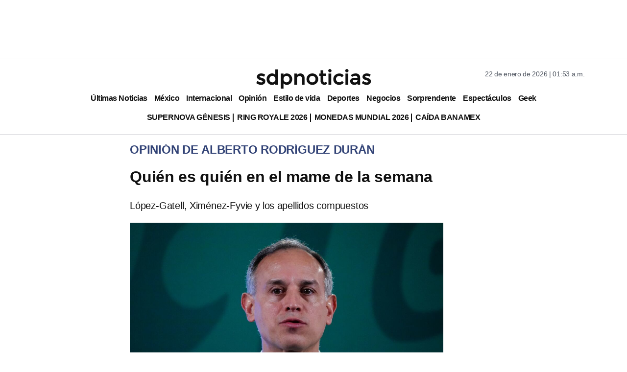

--- FILE ---
content_type: text/html; charset=utf-8
request_url: https://www.sdpnoticias.com/opinion/quien-es-quien-en-el-mame-de-la-semana/
body_size: 34649
content:
<!DOCTYPE html><html lang="es"><head><meta charSet="utf-8"/><meta name="viewport" content="width=device-width, initial-scale=1"/><link rel="preconnect" href="https://connect.facebook.net"/><link rel="preconnect" href="https://sb.scorecardresearch.com"/><link rel="preconnect" href="https://www.googletagmanager.com"/><link rel="preconnect" href="https://www.google-analytics.com"/><link rel="dns-prefetch" href="https://www.googletagmanager.com"/><link rel="preconnect" href="https://googleads.g.doubleclick.net"/><link rel="preconnect" href="https://c.amazon-adsystem.com"/><link fetchPriority="low" rel="preload" as="script" href="/pf/resources/vendors.js?d=314&amp;mxId=00000000"/><link fetchPriority="low" rel="preload" as="script" href="https://cd.connatix.com/connatix.player.js?cid=ba98fe3b-2548-40ff-b728-518a4c14d154&amp;pid=ae62ef7b-71e7-497e-a9b3-57f0094838e0"/><link rel="alternate" type="application/rss+xml" href="https://www.sdpnoticias.com/arc/outboundfeeds/rss/?outputType=xml"/><link rel="alternate" type="application/rss+xml" href="https://www.sdpnoticias.com/arc/outboundfeeds/rss/category/opinion/?outputType=xml"/><title>Quién es quién en el mame de la semana</title><meta property="og:title" content="Quién es quién en el mame de la semana"/><meta name="twitter:title" content="Quién es quién en el mame de la semana"/><meta property="og:image" content="https://www.sdpnoticias.com/resizer/v2/MYGKHLV26FFRDFLBYLPXMFZLV4.jpeg?smart=true&amp;auth=e377efb3efdd6d98945bb481b60de9dd5966712f025f0751d713107d87b72d3f&amp;width=1200&amp;height=628"/><meta name="twitter:image" content="https://www.sdpnoticias.com/resizer/v2/MYGKHLV26FFRDFLBYLPXMFZLV4.jpeg?smart=true&amp;auth=e377efb3efdd6d98945bb481b60de9dd5966712f025f0751d713107d87b72d3f&amp;width=1200&amp;height=675"/><meta property="og:type" content="article"/><meta name="robots" content="noarchive"/><meta property="og:site_name" content="sdpnoticias"/><meta property="og:url" content="https://www.sdpnoticias.com/opinion/quien-es-quien-en-el-mame-de-la-semana"/><meta name="twitter:site" content="@sdpnoticias"/><meta name="twitter:card" content="summary_large_image"/><meta name="robots" content="max-snippet:20, max-image-preview:large"/><link rel="canonical" href="https://www.sdpnoticias.com/opinion/quien-es-quien-en-el-mame-de-la-semana/"/><link rel="preload" fetchpriority="high" as="image" href="https://www.sdpnoticias.com/resizer/v2/MYGKHLV26FFRDFLBYLPXMFZLV4.jpeg?smart=true&amp;auth=e377efb3efdd6d98945bb481b60de9dd5966712f025f0751d713107d87b72d3f&amp;width=1200&amp;height=675" media="(min-width: 1200px)"/><link rel="preload" fetchpriority="high" as="image" href="https://www.sdpnoticias.com/resizer/v2/MYGKHLV26FFRDFLBYLPXMFZLV4.jpeg?smart=true&amp;auth=e377efb3efdd6d98945bb481b60de9dd5966712f025f0751d713107d87b72d3f&amp;width=640&amp;height=360" media="(min-width: 768px) and (max-width: 1199.9px)"/><link rel="preload" fetchpriority="high" as="image" href="https://www.sdpnoticias.com/resizer/v2/MYGKHLV26FFRDFLBYLPXMFZLV4.jpeg?smart=true&amp;auth=e377efb3efdd6d98945bb481b60de9dd5966712f025f0751d713107d87b72d3f&amp;width=440&amp;height=248" media="(min-width: 0px) and (max-width: 767.9px)"/><script type="application/ld+json">{"@context":"https://schema.org","@type":"NewsArticle","mainEntityOfPage":{"@type":"WebPage","@id":"https://www.sdpnoticias.com/opinion/quien-es-quien-en-el-mame-de-la-semana/"},"name":"Quién es quién en el mame de la semana","headline":"Quién es quién en el mame de la semana","datePublished":"2022-01-07T10:37:29.844Z","dateModified":"2022-01-07T10:37:30.255Z","image":"https://www.sdpnoticias.com/resizer/v2/MYGKHLV26FFRDFLBYLPXMFZLV4.jpeg?smart=true&auth=e377efb3efdd6d98945bb481b60de9dd5966712f025f0751d713107d87b72d3f&width=1440&height=810","author":{"@type":"Person","name":"Alberto Rodríguez Durán"},"publisher":{"@type":"Organization","name":"sdpnoticias","logo":{"@type":"ImageObject","url":"https://static.sdpnoticias.com/portal/2021/logo-sdp-seo.png"}},"description":"López-Gatell, Ximénez-Fyvie y los apellidos compuestos"}</script><script type="application/ld+json">{"@context":"https://schema.org","@type":"BreadcrumbList","itemListElement":[{"@type":"ListItem","position":1,"name":"sdpnoticias","item":"https://www.sdpnoticias.com"},{"@type":"ListItem","position":2,"name":"Opinión","item":"https://www.sdpnoticias.com/opinion/"},{"@type":"ListItem","position":3,"name":"Quién es quién en el mame de la semana"}]}</script><meta property="fb:app_id" content="174863539295578"/><meta property="fb:pages" content="107178335973554"/><style id="188a936673e839721eea692c962f804c">*{box-sizing:border-box}body{color:#111;font-family:var(--font-family-primary);letter-spacing:-.2px;margin:0;padding:0;word-spacing:-.4px}.skip-main{background-color:#fff;block-size:56px;border:1px solid #575757;border-radius:4px;color:#575757;font-family:Arial,sans-serif;font-size:1rem;inline-size:auto;inset-block-start:auto;inset-inline-start:-999px;margin-block-end:19px;margin-block-start:20px;margin-inline-end:0;margin-inline-start:0;padding-block-end:16px;padding-block-start:16px;padding-inline-end:16px;padding-inline-start:16px;position:absolute;text-decoration:none;transition:none;z-index:-999}.skip-main:focus{inset-inline-start:10px;z-index:999}.c-ad-container{align-items:center;background-color:#fff;display:flex;justify-content:center;margin:0 auto}.c-ad-container.ad_leaderboard{background-color:#fff;height:100px}.c-ad-container.ad_box,.c-ad-container.ad_halfbox{width:300px}.c-ad-container.ad_halfpage{width:300}.c-ad-container.ad_contentbox{width:300px}@media (min-width:768px){.c-ad-container.ad_leaderboard{height:120px}.c-ad-container.ad_contentbox{width:728px}}.skin-container{display:none}@media screen and (min-width:1550px){.skin-container{display:block;position:relative;top:0;width:100%}.skin-container>:first-child{float:left;left:0;position:absolute}.skin-container>:last-child{float:right;position:absolute;right:0}.skin-container>.ad-feature:first-of-type,.skin-container>.ad-skin_banner:first-of-type{float:left;left:0;position:absolute}.skin-container>.ad-feature:last-of-type,.skin-container>.ad-skin_banner:last-of-type{float:right;position:absolute;right:0}}.coverage{color:#347;display:inline-block;margin-right:.25rem;text-transform:uppercase}.c-link{font-weight:700;text-decoration:none}.feed-thirds-container{width:100%}.feed-thirds__main-story img,.feed-thirds__main-story picture{display:block;height:169px;margin:0 auto;text-align:center;width:300px}.feed-thirds__square-image{flex-shrink:0;height:90px;width:90px}.feed-thirds__square-image .c-image{max-width:100%}.feed-thirds__small-image{flex-shrink:0;height:50px;width:50px}.feed-thirds__story-card{display:flex;gap:10px}.feed-thirds{display:flex;flex-direction:column}.feed-thirds__item,.feed-thirds__item--medium,.feed-thirds__item--small,.feed-thirds__item--standard,.feed-thirds__item--ultra-wide,.feed-thirds__item--wide{border-bottom:1px solid #d9d9dd;display:flex;flex-direction:column;gap:20px;margin-bottom:20px;padding:0 10px 20px}@media (min-width:960px){.feed-thirds__item--medium:first-child,.feed-thirds__item--small:first-child,.feed-thirds__item--standard:first-child,.feed-thirds__item--ultra-wide:first-child,.feed-thirds__item--wide:first-child,.feed-thirds__item:first-child{border-right:1px solid #d9d9dd;padding-left:0}.feed-thirds__item--medium:last-child,.feed-thirds__item--small:last-child,.feed-thirds__item--standard:last-child,.feed-thirds__item--ultra-wide:last-child,.feed-thirds__item--wide:last-child,.feed-thirds__item:last-child{border-left:1px solid #d9d9dd;padding-right:0}}.feed-thirds__item--default{flex:1}.feed-thirds__item--w-separator>*{border-bottom:1px solid #d9d9dd;padding-bottom:20px}.feed-thirds__item--w-separator>a{display:block}.feed-thirds__item--w-separator>:last-child{border-bottom:none;margin-bottom:0;padding-bottom:0}.feed-thirds__item--wide{width:100%}@media (min-width:960px){.feed-thirds{flex-direction:row;justify-content:center}.feed-thirds__item--ultra-wide{width:500px}.feed-thirds__item--wide{box-sizing:content-box;width:290px}.feed-thirds__square-image,.feed-thirds__square-image img,.feed-thirds__square-image picture{height:60px;width:60px}.feed-thirds__item--standard{box-sizing:content-box;flex-shrink:0;width:300px}.feed-thirds__item--medium{width:390px}.feed-thirds__small-image,.feed-thirds__small-image img{height:60px;width:60px}}@media (min-width:1200px){.feed-thirds__item--wide{width:290px}.feed-thirds__item--small{flex-shrink:0;width:200px}.feed-thirds__square-image,.feed-thirds__square-image img{height:90px;width:90px}}@media (min-width:1280px){.feed-thirds__item--wide{width:410px}.feed-thirds__main-story img,.feed-thirds__main-story picture{height:231px;width:410px}}.gridWithSidebar{background-color:#fff;display:flex;flex-direction:column;gap:20px;max-width:75rem}.gridWithSidebar__grid{background-color:#efefef;padding:20px}.gridWithSidebar__gridelement>div{border-bottom:1px solid #d9d9dd;margin-bottom:20px;padding-bottom:20px}.gridWithSidebar__gridelement:last-child>div{border:none;margin:0;padding:0}.gridWithSidebar__sidebarelement>div{border-bottom:1px solid #d9d9dd;margin-bottom:20px;padding-bottom:20px}.gridWithSidebar__sidebarelement:last-child>div{border:none;margin:0;padding:0}@media (min-width:768px){.gridWithSidebar{flex-direction:row;gap:0}.gridWithSidebar__grid-wrapper{border-right:1px solid #d9d9dd;padding-right:20px;width:66.66%}.gridWithSidebar__grid{display:grid;grid-template-columns:repeat(2,1fr)}.gridWithSidebar__gridelement>div{height:calc(100% - 20px)}.gridWithSidebar__gridelement:nth-child(odd){border-right:1px solid #d9d9dd}.gridWithSidebar__gridelement:nth-child(odd)>div{padding-right:20px}.gridWithSidebar__gridelement:nth-child(2n)>div{padding-left:20px}.gridWithSidebar__gridelement:nth-last-child(-n+2)>div{border-bottom:none;margin:0;padding-bottom:0}.gridWithSidebar__sidebar-wrapper{padding-left:20px;width:33.33%}}.ed-header{align-items:center;background-color:#fff;border-bottom:1px solid #d9d9dd;border-top:1px solid #d9d9dd;display:flex;flex-direction:column;padding-bottom:0;padding-top:5px}@media(min-width:768px){.ed-header{padding-bottom:15px;padding-top:20px}}.qp-header{align-items:center;background-color:#111;box-shadow:0 5px 10px rgba(0,0,0,.2);display:flex;height:60px;transition:top .28s;width:100%;z-index:100}.qp-header .header__logo-container{align-items:center;box-sizing:border-box;display:flex;flex-flow:row nowrap;justify-content:center;margin:0 auto;width:auto}.qp-header .header__logo{display:block;height:34px;margin-right:10px;width:34px}.qp-header .header__logo svg{max-height:100%;max-width:100%}.qp-header .header__logo-name{display:block}.qp-header .header__logo-name,.qp-header .header__logo-name--section{align-items:center;display:flex;line-height:0;min-height:34px;text-decoration:none}.qp-header .header__logo-name--section{border-left:4px solid #93d500}.qp-header .header__logo-name h1{box-sizing:border-box;color:#fff;font:600 20px Montserrat,sans-serif;letter-spacing:5px;padding-left:10px;text-align:left;text-transform:uppercase;width:auto}.qp-header .logo .b{fill:#fff}.qp-header .logo .hl{fill:#93d500}.qp-header .menu-toggle{align-self:flex-start;background-color:#111;cursor:pointer;height:60px;position:relative;transition:.3s;width:60px;z-index:200}.qp-header .menu-toggle span{left:50%;top:50%;transform:translate(-50%,-50%)}.qp-header .menu-toggle span,.qp-header .menu-toggle span:before{background-color:#fff;height:3px;position:absolute;transition:.3s;width:24px}.qp-header .menu-toggle span:before{content:"";top:-8px}.qp-header .menu-toggle span:after{background-color:#fff;content:"";height:3px;position:absolute;top:8px;transition:.3s;width:24px}.qp-header #menu-toggle{display:none}.qp-header #menu-toggle:checked~.menu-toggle span{background-color:transparent}.qp-header #menu-toggle:checked~.menu-toggle span:before{top:0;transform:rotate(45deg)}.qp-header #menu-toggle:checked~.menu-toggle span:after{top:0;transform:rotate(-45deg)}.qp-header .c-nav{background-color:#111;display:none;height:auto;left:0;position:absolute;top:0;transform:translateX(-100%);width:100%;z-index:1}.qp-header #menu-toggle:checked~.c-nav{display:flex;flex-direction:column;padding-left:60px;transform:translateX(0);transition:.8s}@media screen and (min-width:1200px){.qp-header{flex-direction:row-reverse}.qp-header .menu-toggle{display:none}.qp-header .c-nav{text-wrap:nowrap;display:flex;flex:1;flex-direction:row;overflow-x:auto;position:relative;scrollbar-width:thin;transform:none}.qp-header .header__logo-container{margin:15px}.qp-header #menu-toggle:checked~.c-nav{display:flex;flex-direction:row}}.logo-container{align-items:flex-start;display:flex;justify-content:center;max-width:1200px;width:100%}.logo-sides{display:none}.main-logo{display:block;max-width:180px;text-align:center}@media (min-width:768px){.logo-container{justify-content:space-between}.logo-sides{display:block;width:250px}.main-logo{max-width:240px}}.sdp-header{align-items:center;background-color:#fff;border-bottom:1px solid #d9d9dd;border-top:1px solid #d9d9dd;display:flex;flex-direction:column;padding-bottom:0;padding-top:5px}@media(min-width:768px){.sdp-header{padding-bottom:15px;padding-top:20px}}.story__blockquote{border-left:2px solid #4f5560;font-size:16px;margin-left:20px;padding:10px 20px}.story__blockquote p{font-size:16px;font-style:italic;margin-top:0}.story__blockquote span{font-size:14px;text-transform:uppercase}@media (min-width:768px){.story__blockquote p{font-size:20px}.story__blockquote span{font-size:17px}}.embed-responsive{display:block;overflow:hidden;padding:0;position:relative;width:100%}.embed-responsive:before{content:"";display:block}.embed-responsive .embed-responsive-item,.embed-responsive embed,.embed-responsive iframe,.embed-responsive object,.embed-responsive video{border:0;bottom:0;height:100%;left:0;position:absolute;top:0;width:100%}.embed-responsive-21by9:before{padding-top:42.857143%}.embed-responsive-16by9:before{padding-top:56.25%}.embed-responsive-4by3:before{padding-top:75%}.embed-responsive-1by1:before{padding-top:100%}.article-body{display:flex;flex-direction:column;gap:1em}.article-body>*{flex-grow:1;margin:0}.liveblogpost time{color:#999;display:block;font-size:15px;margin-bottom:5px;text-align:left}.liveblogpost span{font-size:20px}@media (min-width:768px){.liveblogpost span{font-size:18px}}.image-metadata{border-left:2px solid #4f5560;font-size:12px;margin:10px;padding-left:10px;text-transform:uppercase;word-break:break-all}.image-metadata .title{font-weight:700}@media (min-width:768px){.image-metadata{font-size:14px}}.triple-grid-container{margin:0 auto;max-width:1200px;padding:0 20px}.triple-grid{border-bottom:1px solid #d9d9dd;display:flex;flex-direction:column;max-width:75rem;padding-bottom:20px}.triple-grid__title{color:#347;font-size:24px;margin:0;padding:0;text-transform:uppercase}@media (min-width:768px){.triple-grid__title{padding:15px}}.triple-grid__item{border-bottom:1px solid #d9d9dd;display:flex;padding:15px 0}@media (min-width:768px){.triple-grid{display:grid;grid-template-columns:repeat(3,1fr)}.triple-grid__item{border:none;padding:0}.triple-grid__item>div{border-bottom:1px solid #d9d9dd;margin:0 20px 20px;padding-bottom:20px}.triple-grid__item:nth-child(3n+1){border-right:1px solid #d9d9dd}.triple-grid__item:nth-child(3n+3){border-left:1px solid #d9d9dd}.triple-grid__item:nth-last-child(-n+3)>div{border-bottom:0;margin-bottom:0}}.hl-triple{border-bottom:1px solid #d9d9dd;box-sizing:border-box;padding:0 10px}.hl-triple,.hl-triple__item{display:flex;flex-direction:column;width:100%}.hl-triple__item{gap:15px;order:2}.hl-triple__item img{display:block;height:169px;margin:0 auto 20px;width:300px}.hl-triple__item--highlight{border-bottom:1px solid #d9d9dd;font-size:24px;gap:5px;margin:0 0 16px;order:1;padding-bottom:16px;width:100%}.hl-triple__item--highlight>:first-child{border-bottom:1px solid #d9d9dd;margin-bottom:15px;padding-bottom:15px}.hl-triple__item--highlight .headline__link:last-child h2{margin-bottom:0}@media (min-width:960px){.hl-triple{align-items:flex-start;border-bottom:1px solid #d9d9dd;flex-direction:row;justify-content:space-between;margin-bottom:20px;max-width:960px;padding-bottom:20px}.hl-triple__item{margin:0 5px;order:unset;width:210px}.hl-triple__item img{height:118px;width:210px}.hl-triple__item--highlight{border-bottom:none;font-size:24px;margin:0 5px;order:unset;padding-bottom:16px;width:357px}.hl-triple__item--highlight img{height:201px;width:357px}}@media (min-width:1200px){.hl-triple{margin-bottom:20px;max-width:1200px;padding-bottom:20px}.hl-triple__item{width:300px}.hl-triple__item img{height:169px;width:300px}.hl-triple__item--highlight{font-size:24px;margin:0 5px;order:unset;width:520px}.hl-triple__item--highlight img{height:293px;width:520px}}.pb-ad-admin{background-color:#d8d8d8;border:1px dashed gray;border-radius:6px;color:#555;padding:10px}.pb-ad-admin span{display:block}.pb-ad-admin .ad_name{font-weight:700;margin-bottom:.25em}.pb-ad-admin.ad-1x1{float:left;height:70px;overflow:auto;width:150px}.pb-ad-admin.ad-300x250{height:250px;overflow:auto;width:300px}.pb-ad-admin.ad-970x90{height:100px;overflow:auto;width:320px}.pb-ad-admin.ad-skin_banner{height:600px;overflow:auto;width:160px}.pb-ad-admin.ad-300x100,.pb-ad-admin.ad-internal_leader_box{overflow:auto;width:300px}.pb-ad-admin.ad-300x100{height:100px}.pb-ad-admin.ad-halfpage_banner{height:600px;overflow:auto;width:300px}@media(min-width:768px){.pb-ad-admin.ad-970x90{height:90px;width:728px}.pb-ad-admin.ad-internal_leader_box{height:90px;overflow:auto;width:728px}}@media(min-width:1200px){.pb-ad-admin.ad-970x90{height:90px;width:970px}}.ad_feature .ad_container{color:#aaa;font-size:12px;line-height:16px}.ad_feature .ad_container,.ad_feature .ad_container .arcad{align-items:center;display:flex;justify-content:center}.ad_feature .ad_container .arcad.pb-ad-admin{color:#fff;font-size:14px;line-height:18px;margin-bottom:32px}.ad_feature .ad_container .arcad.ad-1x1{height:0;width:0}.ad_feature .ad_container .arcad.ad-300x250{width:300px}.ad_feature .ad_container .arcad.ad-skin_banner{height:600px;width:160px}.arcad{margin:0 auto}.layout-section .arcad_feature{margin-bottom:0}.headline--medium{font-size:20px;font-weight:700;line-height:1.5rem;margin:0}.headline--medium.highlighted{padding:0 10px}@media (min-width:768px){.headline--medium{font-size:21px}}.faceted-listing{display:flex;flex-direction:column;margin:0 auto;max-width:1200px}.faceted-listing__navbar{display:flex;gap:20px}.faceted-listing__nav{align-items:center;color:#111;display:flex;gap:15px;justify-content:center;letter-spacing:-.45px;overflow-x:auto;word-spacing:-.15px}.author-bio{border-bottom:1px solid #ccc;display:flex;flex-direction:column;margin:20px;padding-bottom:20px}.author-image{border-radius:50%;height:200px;margin:0 auto;object-fit:cover;width:200px}.author-details{display:flex;flex:1;flex-direction:column;font-size:14px;line-height:1.5}.author-details p{margin:15px 0}.author--highlight{border-left:2px solid #4f5560;display:block;font-family:var(--font-family-primary);font-size:14px;padding-left:10px;text-transform:uppercase}.headline--small{font-size:16px;margin:0}.column{display:flex;flex-direction:column;gap:20px}.column__card{align-items:flex-start;display:flex;gap:14px}.column__data{display:flex;flex-direction:column;gap:14px}.column__avatar--circle{border-radius:50%}.column__link{display:block;flex-shrink:0;overflow:hidden;text-decoration:none}.column__link,.column__link img,.column__link picture,.column__link source{height:50px;width:50px}.column__link img{height:auto}.column__subheadline{color:#111;font-size:16px;font-weight:400;text-decoration:none}.error{align-items:center;display:flex;flex-direction:column;max-width:915px;padding:10px}@media (min-width:768px){.error{flex-direction:row-reverse}}.error__image{height:auto;margin-bottom:20px;width:240px}.error__image svg{width:240px}@media (min-width:768px){.error__image{margin-left:30px;width:325px}.error__image svg{width:325px}}.error__text{text-align:center}@media (min-width:768px){.error__text{text-align:left}}.two-cols-container{margin:0 auto;max-width:75rem}.two-cols{border-bottom:1px solid #d9d9dd;display:grid;grid-template-columns:1fr;margin-bottom:20px;padding-bottom:20px}.two-cols__item{display:flex}.two-cols__item>*{border-bottom:1px solid #d9d9dd;margin:0 20px 20px;padding-bottom:20px}.two-cols__item:nth-child(odd){border-right:1px solid #d9d9dd}@media (min-width:768px){.two-cols{grid-template-columns:repeat(2,1fr)}}.article-card{display:flex;width:100%}.article-card__data{display:flex;flex-direction:column}.article-card__number{border-right:2px solid #4f5560;width:32px}.article-card__image--small{margin-right:20px;max-width:120px}.article-card__author{border-left:2px solid #4f5560;color:#111;display:block;font-size:16px;margin-bottom:5px;padding-left:10px;text-transform:uppercase}.footer-qp{align-items:center;background-color:#111;box-sizing:border-box;display:flex;flex-flow:row nowrap;height:100px;margin-top:24px;padding:0 24px}.footer-qp__legal{display:flex;flex-flow:column nowrap}.footer-qp__logo{height:50px;margin:0 auto 4px;width:75px}.footer-qp__logo path{fill:#e0e0e5}.footer-qp__copy{color:#e0e0e5;font:12px Montserrat,sans-serif;text-align:center}@media only screen and (min-width:600px){.footer-qp__logo{align-self:flex-end;margin:0 0 4px}.footer-qp__copy{text-align:right}}.prefix__cls-1,.prefix__cls-7{fill:#727271}.prefix__cls-1,.prefix__cls-3{clip-rule:evenodd}.prefix__cls-2{fill:none}.prefix__cls-15,.prefix__cls-3{fill:#c8c8c8}.prefix__cls-14,.prefix__cls-15,.prefix__cls-17,.prefix__cls-18,.prefix__cls-20,.prefix__cls-7,.prefix__cls-9{fill-rule:evenodd}.prefix__cls-9{fill:#6a6c6e}.prefix__cls-14{fill:#dadada}.prefix__cls-17{fill:#c7af81}.prefix__cls-18{fill:#5c5c5b}.prefix__cls-20{fill:#57585a}.prefix__cls-27{fill:#1d1d1b}.prefix__cls-28{fill:#0b5196}.prefix__cls-29{fill:#901a16}.footer__container{border-top:1px solid #d9d9dd;content-visibility:auto;display:flex;justify-content:center;width:100%}.footer__top{align-items:center;display:flex;flex-direction:column;padding:10px 0;width:100%}@media (min-width:510px){.footer__top{flex-direction:row;justify-content:space-between}}@media (min-width:960px){.footer__top{max-width:960px}}@media (min-width:1200px){.footer__top{max-width:1200px}}.footer__social{align-items:center;display:flex;gap:10px;justify-content:center}.footer__copyright{align-items:center;display:flex;flex-direction:column}.footer__copyright svg{margin:10px}@media (min-width:768px){.footer__copyright{flex-direction:row}}.footer__bottom{display:grid;grid-template-columns:50% 50%;padding:20px;width:100%}.footer__bottom a,.footer__bottom a:hover,.footer__bottom span{color:#111;display:block;padding:15px 0;text-decoration:none}.footer__bottom h3{font-size:14px;margin:0 0 10px;padding:0}.footer__bottom ul{list-style-type:none;margin:0;padding:0}@media (min-width:770px){.footer__bottom{grid-template-columns:1fr 1fr 1fr}}@media (min-width:960px){.footer__bottom{grid-template-columns:1fr 1fr 1fr 1fr;max-width:960px}.footer__bottom a,.footer__bottom h3{font-size:16px}.footer__bottom a{display:block;padding:5px 0}}@media (min-width:1200px){.footer__bottom{max-width:1200px}}.wai-container{align-items:flex-end;display:flex;flex-direction:column;justify-content:flex-end}@media (min-width:770px){.wai-container .wai-container{grid-column:1/span 3}}@media (min-width:960px){.wai-container .wai-container{align-items:flex-start;grid-column:unset}}.wai{align-items:center;display:flex}.wai span{margin-right:10px;text-align:right}.wai svg{flex-shrink:0;width:85px}.headline--list{color:#000;font-size:16px;font-weight:700;line-height:1.3rem;margin-bottom:15px}.headline--list.padded{display:flex}.headline--list.padded:before{margin-right:10px}.headline--list:before{color:#347;content:"•";display:inline-block;font-size:27px;font-style:normal;font-weight:700;vertical-align:middle;width:15px}.headline--list .coverage{font-style:normal}@media (min-width:768px){.headline--list{font-size:18px}}.graph__title{align-items:center;color:#111;display:flex;font-size:18px;font-weight:700;gap:15px;justify-items:flex-start;padding:10px;text-transform:uppercase}.graph__title img{max-height:16px}.graph,.graph__container{display:flex;width:100%}.graph__container{align-items:center;flex-direction:column-reverse;margin-bottom:15px;padding:0 10px}@media (min-width:520px){.graph__container{flex-direction:column-reverse}}.graph__legend{display:flex;flex-wrap:wrap;gap:10px}@media (min-width:520px){.graph__legend{flex-direction:row;flex-grow:0;flex-shrink:0}}.graph__legend-item{border-left:4px solid #777;color:#111;font-family:Arial,sans-serif;font-size:16px;font-weight:700;padding-left:5px}@media (min-width:520px){.graph__legend-item{font-size:18px}}.b-medium-promo-listing__list .c-medium-promo:last-child{border:none;margin-bottom:0;padding-bottom:0}#nav-sidebar{background-color:rgba(0,0,0,.3);bottom:0;display:none;left:0;position:fixed;top:99px;width:100%;z-index:5000000}#nav-sidebar-menu{background-color:#fff;height:100%;overflow-x:scroll;width:320px}#nav-sidebar-menu .nav-sidebar-close{padding:15px}#nav-sidebar-menu .nav-sidebar-links,#nav-sidebar-menu .nav-sidebar-logo{padding:10px}#nav-sidebar-toggle{display:none}#nav-sidebar-toggle:checked~#nav-sidebar{display:block}.nav-sidebar-links{list-style-type:none;margin:0;padding:0 10px}.nav-sidebar-links .c-link{display:block;font-size:14px;font-weight:700;padding:10px 0;text-decoration:none}.related-content{border-top:1px solid #d9d9dd;padding-bottom:20px;padding-top:20px}.related-content a{text-decoration:none}*{border:0;box-sizing:border-box;font-size:1em;margin:0;padding:0;vertical-align:baseline}:after,:before{font:inherit}article,aside,details,figcaption,figure,footer,header,hgroup,menu,nav,section{display:block}html{min-height:100vh}body,html{height:100%;line-height:1.5}blockquote,q{quotes:none}blockquote:after,blockquote:before,q:after,q:before{content:"";content:none}table{border-collapse:collapse;border-spacing:0}canvas,img,picture,svg,video{display:inline-block;max-width:100%;min-width:0;vertical-align:middle}ol[role=list],ul[role=list]{list-style:none}a{text-decoration-skip-ink:auto}button,input,select,textarea{font:inherit}strong{font-weight:700}em{font-style:italic}.visually-hidden{clip:rect(0 0 0 0);block-size:1px;clip-path:inset(100%);inline-size:1px;overflow:hidden;position:absolute;white-space:nowrap}:root{--text-direction:1}[dir=rtl]{--text-direction:-1}.story-taglist{align-items:flex-start;display:flex;flex-wrap:wrap;list-style-type:none;margin:0 0 10px;padding:0}.story-tag{display:flex;margin-right:10px}.story-tag:after{align-items:center;color:#4f5560;content:">";display:flex;font-weight:700;margin-left:10px}.story-tag:last-child:after{content:""}.story-tag .c-link{color:#4f5560;display:block;font-weight:700;padding:10px 0}.c-responsive{display:block;overflow:hidden;padding:0;position:relative;width:100%}.c-responsive:before{content:"";display:block}.c-responsive .c-responsive-item,.c-responsive embed,.c-responsive iframe,.c-responsive object,.c-responsive video{border:0;bottom:0;height:100%;left:0;position:absolute;top:0;width:100%}.c-responsive-21by9:before{padding-top:42.857143%}.c-responsive-16by9:before{padding-top:56.25%}.c-responsive-4by3:before{padding-top:75%}.c-responsive-1by1:before{padding-top:100%}.b-html-box h1{font-family:Arial,Helvetica,sans-serif;font-size:2.5625rem;font-weight:700;line-height:3rem;margin:0;padding:0}.main-sidebar-container{gap:2rem;margin:0 auto;padding:0 10px}.main-sidebar-container,.sidebar{display:flex;flex-direction:column;width:100%}.sidebar{gap:20px;min-width:300px}@media screen and (min-width:1200px){.main-sidebar-container{flex-direction:row;margin:0 auto;max-width:1200px;padding:0}.sidebar{width:300px}}.content-main{align-items:center;color:#111;display:flex;flex-direction:column;margin:0 auto;max-width:1200px}@media (min-width:1024px){.st_container,.story-header{margin-left:220px;margin-right:330px;max-width:640px}.sticky-top{top:81px}}h1.headline{line-height:normal}.article-body figcaption,.article-body h1,.article-body h2,.article-body table{font-family:var(--font-family-primary)}.article-body img{height:auto;max-width:100%}.article-body h2{font-size:22px}.article-body ol a,.article-body p a,.article-body ul a{color:#347}@media (min-width:768px){.article-body ol,.article-body p,.article-body ul{font-size:18px}}.article-body ol,.article-body ul{padding-left:20px}.article-body figure{margin:0 0 20px}@media (min-width:768px){.article-body h2{font-size:24px}}.story-main{align-items:center;display:flex;flex-direction:column;margin:0 20px}@media (min-width:960px){.story-main{margin:0 auto;max-width:75rem}}.story-main .feed-thirds{display:flex;max-width:100%}.story-main .feed-thirds__item{padding:0}.story-main .feed-thirds__item--small{order:1}.story-main .feed-thirds__item--default{order:2;overflow-wrap:break-word;padding:0}.story-main .feed-thirds__item--standard{order:3}.story-main h2 a{color:#347;text-decoration:none}.story-comments{border-top:1px solid #d9d9dd;color:#347;cursor:pointer;font-size:18px;font-weight:700;margin:10px;padding-top:10px;text-transform:uppercase}@media (min-width:768px){.story-main .feed-thirds{display:grid;grid-template-areas:"lsidebar lsidebar" "main rsidebar"}.story-main .feed-thirds__item--small{grid-area:lsidebar;order:1;padding:20px}.story-main .feed-thirds__item--default{grid-area:main;order:2;padding:20px}.story-main .feed-thirds__item--standard{grid-area:rsidebar;min-width:300px;order:3;padding-left:20px}}@media (min-width:1200px){.story-main .feed-thirds{border-top:1px solid #d9d9dd;display:flex;padding-top:20px}.story-main .feed-thirds__item--small{order:1}.story-main .feed-thirds__item--default{order:2}.story-main .feed-thirds__item--standard{order:3}}.header--fixed{position:sticky;top:0;z-index:500}.content-wrapper{display:flex;flex-direction:column;gap:var(--content-wrapper-gap);margin:0 auto;max-width:480px}@media (min-width:768px){.content-wrapper{max-width:726px}}@media (min-width:960px){.content-wrapper{flex-direction:row;max-width:940px}.content-main{flex:1}.content-sidebar{width:320px}}@media (min-width:1170px){.content-wrapper{max-width:1170px}}</style><style>*{margin:0;padding:0;border:0;font-size:1em;vertical-align:baseline;box-sizing:border-box}*::before,*::after{font:inherit}article,aside,details,figcaption,figure,footer,header,hgroup,menu,nav,section{display:block}html{min-height:100vh}html,body{height:100%;line-height:1.5}blockquote,q{quotes:none}blockquote:before,blockquote:after,q:before,q:after{content:"";content:none}table{border-collapse:collapse;border-spacing:0}img,picture,video,canvas,svg{display:inline-block;min-width:0;max-width:100%;vertical-align:middle}ul[role=list],ol[role=list]{list-style:none}a{text-decoration-skip-ink:auto}input,button,textarea,select{font:inherit}strong{font-weight:bold}em{font-style:italic}.visually-hidden{clip:rect(0 0 0 0);clip-path:inset(100%);block-size:1px;overflow:hidden;position:absolute;white-space:nowrap;inline-size:1px}:root{--global-font-primary: Arial;--global-font-secondary: Helvetica;--global-font-article: Arial;--global-black: #000000;--global-white: #ffffff;--global-font-weight: 700;--global-color-highlight: #347;--global-color-text: #111;--global-layout-gap: 50px;--global-color-border: #e0e0e0;--text-direction: 1}@media(min-width: 0){:root{--font-family-primary: Arial;--font-family-secondary: Helvetica;--content-wrapper-gap: var(--global-layout-gap);--color-primary: var(--global-black);--color-primary-hover: var(--global-color-highlight);--text-color: var(--global-color-text);--text-color-subtle: var(--global-color-text);--background-color: var(--global-white);--c-container-max-width: 100%;--c-container-margin: 0 10px;--c-container-display: block;--c-coverage-promo-block-padding-bottom: 16px;--c-coverage-promo-block-border-bottom: 1px solid #D9D9DD;--c-coverage-promo-block-margin-bottom: 16px;--c-custom-paragraph-font-size: 16px;--c-custom-paragraph-line-height: 1.5rem;--c-custom-paragraph-content-visibility: auto;--c-date-color: #4f5560;--c-date-font-size: 14px;--c-date-padding-right: 20px;--c-date-font-family: var(--font-family-primary);--c-heading-max-width: 100%;--c-heading-color: #347;--c-heading-font-size: 20px;--c-heading-font-weight: 700;--c-heading-margin: 20px 20px 0px;--c-heading-text-transform: uppercase;--c-heading-line-height: 1.5rem;--c-heading-centered-text-align: center;--c-image-max-width: 100%;--c-image-height: auto;--c-link-color: #111;--c-subheadline-font-weight: normal;--c-subheadline-display: block;--c-subheadline-font-size: 16px;--c-subheadline-line-height: 1.4rem;--c-subheadline-margin-top: 7px;--c-table-font-family: Arial;--c-table-font-size: 14px;--c-table-width: 100%;--c-table-cell-padding: 4px;--c-table-cell-text-align: center;--c-table-cell-display: none;--c-table-cell-border-left: 1px solid #e0e0e0;--c-table-cell-last-display: table-cell;--c-table-head-cell-display: none;--c-table-head-cell-last-display: table-cell;--c-table-row-even-background-color: #f9f9f9;--c-table-row-odd-background-color: #fff;--c-table-table-border: none;--c-table-table-borderCollapse: collapse;--c-table-table-width: 100%;--c-table-title-font-size: 16px;--c-two-column-display: flex;--c-two-column-padding: 24px 0;--c-two-column-flex-direction: column;--c-two-column-gap: 24px;--b-author-font-family: var(--font-family-secondary);--b-claudia-metrics-font-family: Arial;--b-claudia-metrics-color: #ffffff;--b-claudia-metrics-background-color: #604e5b;--b-claudia-metrics-padding: 20px 10px;--b-claudia-metrics-display: flex;--b-claudia-metrics-flex-direction: column;--b-claudia-metrics-gap: 20px;--b-claudia-metrics-footer-font-family: Arial;--b-claudia-metrics-footer-font-size: 10px;--b-claudia-metrics-footer-padding: 0;--b-claudia-metrics-title-display: flex;--b-claudia-metrics-title-justify-content: space-between;--b-claudia-metrics-title-gap: 10px;--b-container-display: block;--b-container-margin: 0 auto;--b-container-padding: 0 10px;--b-container-width: 100%;--b-container-max-width: 1200px;--b-content-story-listing-background-color: #efefef;--b-content-story-listing-title-font-size: 18px;--b-content-story-listing-title-text-transform: uppercase;--b-content-story-listing-title-color: var(--global-color-highlight);--b-content-story-listing-title-padding: 0 0 15px;--b-content-story-listing-title-margin: 0;--b-content-w-sidebar-display: flex;--b-content-w-sidebar-flex-direction: column;--b-content-w-sidebar-gap: 48px;--b-content-w-sidebar-content-display: flex;--b-content-w-sidebar-content-flex-direction: column;--b-content-w-sidebar-content-gap: 20px;--b-content-w-sidebar-sidebar-display: flex;--b-content-w-sidebar-sidebar-flex-direction: column;--b-content-w-sidebar-sidebar-gap: 15px;--b-content-w-sidebar-sidebar-min-width: 300px;--b-coverage-promo-highlighted-padding-bottom: 5px;--b-coverage-promo-highlighted-background-color: #efefef;--b-coverage-promo-highlighted-margin-bottom: 16px;--b-feed-triads-display: flex;--b-feed-triads-gap: 12px;--b-feed-triads-flex-flow: row wrap;--b-feed-triads-justify-content: space-between;--b-feed-triads-padding-left: 12px;--b-feed-triads-padding-right: 12px;--b-feed-triads-box-sizing: border-box;--b-feed-triads-full-width: 100%;--b-feed-triads-full-display: flex;--b-feed-triads-full-flex-direction: column;--b-feed-triads-full-align-items: center;--b-feed-triads-full-gap: 12px;--b-feed-triads-full-justify-content: space-between;--b-feed-triads-full-padding-left: 12px;--b-feed-triads-full-padding-right: 12px;--b-feed-triads-full-box-sizing: border-box;--b-feed-triads-half-width: 100%;--b-header-fixed-z-index: 500;--b-header-fixed-position: sticky;--b-header-fixed-top: 0;--b-heading-font-size: 20px;--b-heading-font-weight: bold;--b-heading-centered-text-align: center;--b-headline-font-family: var(--global-font-primary);--b-hero-story-position: relative;--b-hero-story-margin: 0 auto;--b-hero-story-data-display: flex;--b-hero-story-data-flex-direction: column;--b-hero-story-data-position: absolute;--b-hero-story-data-align-items: center;--b-hero-story-data-justify-content: center;--b-hero-story-data-hover-color: #fff;--b-hero-story-data-hover-opacity: 0.8;--b-hero-story-image-container-display: flex;--b-hero-story-image-container-align-items: center;--b-hero-story-image-container-justify-content: center;--b-hero-story-image-container-position: absolute;--b-hero-story-image-container-top: 0;--b-hero-story-image-container-left: 0;--b-hero-story-image-container-right: 0;--b-hero-story-image-container-bottom: 0;--b-highlight-carousel-background-size: cover;--b-highlight-carousel-background-repeat: no-repeat;--b-highlight-carousel-background-position: 50% -50%;--b-highlight-carousel-position: relative;--b-highlight-carousel-background-attachment: fixed;--b-highlight-carousel-height: 555px;--b-highlight-carousel-box-sizing: content-box;--b-highlight-carousel-margin-bottom: 24px;--b-highlight-carousel-padding-bottom: 24px;--b-highlight-carousel-caption-width: 100%;--b-highlight-carousel-caption-background-color: rgba(0, 50, 40, 0.7);--b-highlight-carousel-caption-display: flex;--b-highlight-carousel-caption-flex-direction: column;--b-highlight-carousel-caption-justify-content: center;--b-highlight-carousel-caption-align-content: center;--b-highlight-carousel-caption-padding: 24px;--b-highlight-carousel-caption-box-sizing: border-box;--b-highlight-carousel-caption-position: absolute;--b-highlight-carousel-caption-left: unset;--b-highlight-carousel-caption-bottom: 4px;--b-highlight-carousel-carousel-white-space: nowrap;--b-highlight-carousel-carousel-overflow-x: auto;--b-highlight-carousel-carousel-overflow-y: hidden;--b-highlight-carousel-carousel-max-height: 480px;--b-highlight-carousel-carousel-scroll-snap-type: x mandatory;--b-highlight-carousel-headline-font-weight: 700;--b-highlight-carousel-headline-font-size: 20px;--b-highlight-carousel-headline-font-family: var(--global-font-primary);--b-highlight-carousel-headline-text-align: left;--b-highlight-carousel-headline-text-wrap: wrap;--b-highlight-carousel-headline-text-transform: uppercase;--b-highlight-carousel-headline-color: white;--b-highlight-carousel-headline-padding: 0 6px;--b-highlight-carousel-headline-margin-bottom: 12px;--b-highlight-carousel-headline-text-decoration: none;--b-highlight-carousel-item-scroll-snap-align: center;--b-highlight-carousel-item-display: inline-block;--b-highlight-carousel-item-width: calc(80% - 24px);--b-highlight-carousel-item-white-space: initial;--b-highlight-carousel-item-position: relative;--b-highlight-carousel-item-margin: 0 12px;--b-highlight-carousel-item-height: 454px;--b-highlight-carousel-title-font-weight: 600;--b-highlight-carousel-title-font-size: 24px;--b-highlight-carousel-title-font-family: var(--global-font-secondary);--b-highlight-carousel-title-letter-spacing: 5px;--b-highlight-carousel-title-color: white;--b-highlight-carousel-title-text-align: center;--b-highlight-carousel-title-padding: 24px 10px 0;--b-highlight-carousel-title-box-sizing: border-box;--b-highlight-carousel-title-margin-bottom: 24px;--b-image-title-display: flex;--b-image-title-align-items: flex-end;--b-image-title-justify-content: flex-start;--b-image-title-gap: 10px;--b-image-title-padding: 10px;--b-image-title-width: 100%;--b-image-title-image-max-width: 100px;--b-image-title-image-height: auto;--b-image-title-title-background-color: #111;--b-image-title-title-color: white;--b-image-title-title-font-size: 16px;--b-image-title-title-font-family: Arial;--b-image-title-title-font-weight: 700;--b-image-title-title-padding: 3px 10px;--b-medium-promo-byline-border-color: #dedede;--b-medium-promo-image-width: 480px;--b-medium-promo-image-height: 320px;--b-medium-promo-link-font-weight: normal;--b-medium-promo-listing-item-border-bottom: 1px solid #eee;--b-medium-promo-listing-item-padding-bottom: 20px;--b-medium-promo-listing-item-margin-bottom: 20px;--b-medium-promo-readmore-color: #04872b;--b-medium-promo-readmore-font-weight: normal;--b-medium-promo-section-font-weight: normal;--b-medium-promo-section-color: #01579b;--b-my-custom-block-color: blue;--b-my-custom-block-display: block;--b-nav-background: #000;--b-nav-color: #fff;--b-navbar-overflow-y: scroll;--b-navbar-padding: 0;--b-navbar-display: flex;--b-navbar-justify-content: space-between;--b-navbar-align-items: center;--b-navbar-width: 100%;--b-navbar-height: 39px;--b-navbar-links-display: flex;--b-navbar-links-overflow-x: auto;--b-navbar-links-scrollbar-width: thin;--b-navbar-links-justify-content: flex-start;--b-navbar-links-align-items: center;--b-navbar-links-letter-spacing: -0.45px;--b-navbar-links-word-spacing: -0.15px;--b-navbar-links-color: #111;--b-navbar-links-link-padding: 10px 7px;--b-navbar-links-link-font-family: var(--font-family-primary);--b-navbar-links-link-font-size: 16px;--b-navbar-links-link-font-weight: bold;--b-navbar-links-link-line-height: 1;--b-navbar-links-link-letter-spacing: -0.45px;--b-navbar-links-link-word-spacing: -0.15px;--b-navbar-links-link-color: #111;--b-navbar-links-link-flex-shrink: 0;--b-navbar-links-link-hover-color: #111;--b-navbar-links-search-button-width: 24px;--b-navbar-links-search-button-height: 24px;--b-navbar-links-search-button-hover-color: var(--color-primary);--b-navbar-secondary-justify-content: center;--b-navbar-secondary-link-position: relative;--b-navbar-secondary-link-text-transform: uppercase;--b-navbar-secondary-link-after-content: " ";--b-navbar-secondary-link-after-border-right: 2px solid #111;--b-navbar-secondary-link-after-height: 17px;--b-navbar-secondary-link-after-position: absolute;--b-navbar-secondary-link-after-right: 0;--b-navbar-secondary-link-after-top: 10px;--b-navbar-secondary-link-last-child-after-border: none;--b-navbar-wrapper-border-bottom: 1px solid #d9d9dd;--b-section-heading-width: 100%;--b-section-heading-border-bottom: 2px solid #000;--b-section-heading-display: flex;--b-section-heading-justify-content: flex-start;--b-section-heading-padding: 0;--b-section-heading-margin-bottom: 30px;--b-section-heading-text-display: block;--b-section-heading-text-background-color: #000;--b-section-heading-text-color: #fff;--b-section-heading-text-padding: 8px 12px 7px;--b-section-heading-text-font-size: 13px;--b-sidebar-heading-font-size: unset;--b-sidebar-heading-background-color: unset;--b-sidebar-heading-position: relative;--b-sidebar-heading-color: #000;--b-sidebar-heading-border-radius: 0;--b-sidebar-heading-padding-left: 0;--b-sidebar-heading-padding-right: 0;--b-sidebar-heading-display: inline-block;--b-sidebar-heading-padding-top: 0;--b-sidebar-heading-padding-bottom: 0;--b-sidebar-heading-line-height: 1.5;--b-sidebar-heading-after-border-right: none;--b-sidebar-heading-after-border-top: none;--b-sidebar-heading-after-border-bottom: none;--b-sidebar-heading-after-border-left: none;--b-sidebar-heading-after-box-shadow: none;--b-sidebar-heading-after-display: inline-block;--b-sidebar-heading-after-position: relative;--b-sidebar-heading-after-top: 0;--b-sidebar-heading-after-left: 0;--b-sidebar-heading-after-width: 0;--b-sidebar-heading-after-height: 0;--b-sidebar-heading-after-z-index: 1;--b-sidebar-heading-before-display: inline-block;--b-sidebar-heading-before-position: absolute;--b-sidebar-heading-before-top: 0;--b-sidebar-heading-before-left: 0;--b-sidebar-heading-before-width: 0;--b-sidebar-heading-before-height: 0;--b-sidebar-heading-before-z-index: 1;--b-sidebar-heading-before-border-top: none;--b-sidebar-heading-before-border-right: none;--b-sidebar-single-listing-list-display: flex;--b-sidebar-single-listing-list-flex-direction: column;--b-single-promo-image-width: 120px;--b-single-promo-image-flex-shrink: 0;--b-small-card-author-text-transform: uppercase;--b-small-card-author-margin-right: 5px;--b-small-card-headline-font-size: 16px;--b-small-card-label-background-color: var(--global-color-highlight);--b-small-card-label-padding: 3px 5px;--b-small-card-label-font-size: 12px;--b-small-card-label-font-weight: bold;--b-small-card-section-text-transform: uppercase;--b-social-links-display: flex;--b-social-links-link-color: var(--c-link-color);--b-social-links-link-display: block;--b-social-links-link-padding: 5px;--b-social-links-link-hover-color: var(--c-link-hover-color);--b-social-links-link-icon-width: 12px;--b-social-links-link-icon-height: 12px;--b-special-promo-width: 100%;--b-special-promo-height: 100%;--b-special-promo-margin: 24px 0;--b-special-promo-display: flex;--b-special-promo-justify-content: center;--b-special-promo-overflow: hidden;--b-special-promo-position: relative;--b-special-promo-before-content: "";--b-special-promo-before-display: block;--b-special-promo-before-width: 100%;--b-special-promo-before-height: 60%;--b-special-promo-before-background-image: linear-gradient(rgba(0, 0, 0, 0), rgba(0, 0, 0, 0.75));--b-special-promo-before-position: absolute;--b-special-promo-before-left: 0;--b-special-promo-before-bottom: 0;--b-special-promo-caption-left: unset;--b-special-promo-caption-width: 100%;--b-special-promo-caption-display: flex;--b-special-promo-caption-flex-direction: column;--b-special-promo-caption-align-content: center;--b-special-promo-caption-padding: 0 24px 24px;--b-special-promo-caption-box-sizing: border-box;--b-special-promo-caption-position: absolute;--b-story-credits-font-size: 14px;--b-story-credits-border-bottom: none;--b-story-credits-author-font-weight: bold;--b-story-credits-author-display: block;--b-story-credits-author-margin-bottom: 10px;--b-story-credits-date-display: block;--b-story-headline-font-size: 30px;--b-story-headline-font-weight: bold;--b-story-headline-font-family: var(--font-family-primary);--b-story-image-max-width: 100%;--b-story-subheadline-font-family: var(--global-font-article);--b-story-subheadline-font-size: 18px;--b-story-subheadline-font-weight: normal;--b-story-subheadline-margin: 20px 0;--b-subheadline-font-weight: normal;--b-table-font-family: Arial;--b-table-font-size: 14px;--b-table-width: 100%;--b-table-table-border: 1px solid #e0e0e0;--b-table-table-borderCollapse: collapse;--b-table-table-width: 100%;--b-table-title-font-size: 16px;--b-two-column-display: flex;--b-two-column-flex-direction: column;--b-two-column-gap: 20px}}@media(min-width: 48rem){:root{--c-container-max-width: 1200px;--c-container-margin: 0 auto;--c-heading-max-width: 1000px;--c-heading-margin: 20px auto;--c-heading-font-size: 24px;--c-heading-line-height: 1.4rem;--c-subheadline-font-size: 17px;--c-table-cell-display: table-cell;--c-table-head-cell-display: table-cell;--c-two-column-flex-direction: row;--b-claudia-metrics-padding: 40px;--b-claudia-metrics-gap: 30px;--b-claudia-metrics-footer-font-size: 12px;--b-claudia-metrics-footer-padding: 0 50px;--b-container-margin: 0 auto;--b-content-story-listing-title-font-size: 20px;--b-content-w-sidebar-flex-direction: row;--b-feed-triads-half-width: calc(50% - 12px);--b-highlight-carousel-caption-width: 70%;--b-highlight-carousel-caption-left: 30px;--b-highlight-carousel-caption-bottom: 30px;--b-highlight-carousel-headline-font-size: 24px;--b-image-title-padding: 10px 25px;--b-image-title-image-max-width: 150px;--b-image-title-title-font-size: 20px;--b-medium-promo-image-width: 348px;--b-medium-promo-image-height: 232px;--b-my-custom-block-color: navy;--b-my-custom-block-display: inline;--b-small-card-headline-font-size: 18px;--b-special-promo-before-width: 60%;--b-special-promo-before-height: 100%;--b-special-promo-before-background-image: linear-gradient(to left, rgba(0, 0, 0, 0), rgba(0, 0, 0, 0.75));--b-special-promo-caption-width: 50%;--b-special-promo-caption-left: 30px;--b-story-headline-font-size: 32px;--b-story-subheadline-font-size: 20px;--b-two-column-flex-direction: row}}@media(min-width: 75rem){:root{--c-heading-max-width: 1144px;--b-highlight-carousel-caption-width: 50%;--b-medium-promo-image-width: 370px;--b-medium-promo-image-height: 246px;--b-two-column-display: grid;--b-two-column-grid-template-columns: 1fr 1fr}}*[dir=rtl]{--text-direction: -1}.c-link{color:var(--c-link-color);font-weight:var(--c-link-font-weight);padding:var(--c-link-padding);font-family:var(--c-link-font-family);font-size:var(--c-link-font-size);line-height:var(--c-link-line-height);letter-spacing:var(--c-link-letter-spacing);word-spacing:var(--c-link-word-spacing);display:var(--c-link-display);flex-direction:var(--c-link-flex-direction);gap:var(--c-link-gap);text-decoration:var(--c-link-text-decoration)}.c-heading{--heading-truncation: var(--c-heading--webkit-line-clamp, "none");overflow:hidden;display:-webkit-box;-webkit-box-orient:vertical;-moz-box-oriented:vertical;text-overflow:ellipsis;-webkit-line-clamp:var(--heading-truncation);max-width:var(--c-heading-max-width);color:var(--c-heading-color);font-size:var(--c-heading-font-size);font-weight:var(--c-heading-font-weight);margin:var(--c-heading-margin);text-transform:var(--c-heading-text-transform);line-height:var(--c-heading-line-height)}.c-stack{display:flex}.c-stack[data-style-inline=true]{display:inline-flex}.c-stack[data-style-direction=vertical]{flex-flow:column}.c-stack[data-style-direction=horizontal]{flex-direction:row}.c-stack[data-style-justification=start]{justify-content:flex-start}.c-stack[data-style-justification=center]{justify-content:center}.c-stack[data-style-justification=end]{justify-content:flex-end}.c-stack[data-style-justification=space-between]{justify-content:space-between}.c-stack[data-style-alignment=start]{align-items:flex-start}.c-stack[data-style-alignment=center]{align-items:center}.c-stack[data-style-alignment=end]{align-items:flex-end}.c-stack[data-style-wrap=nowrap]{flex-wrap:nowrap}.c-stack[data-style-wrap=wrap]{flex-wrap:wrap}.c-stack[data-style-wrap=reverse]{flex-wrap:wrap-reverse}.c-date{color:var(--c-date-color);font-size:var(--c-date-font-size);padding-right:var(--c-date-padding-right);font-family:var(--c-date-font-family)}.c-paragraph{--paragraph-truncation: var(--c-paragraph--webkit-line-clamp, "none");display:-webkit-box;-webkit-box-orient:block-axis;-moz-box-orient:block-axis;overflow:hidden;text-overflow:ellipsis;-webkit-line-clamp:var(--paragraph-truncation)}.c-icon{display:inline-block}.c-image{max-width:var(--c-image-max-width);height:var(--c-image-height);width:var(--c-image-width);object-fit:var(--c-image-object-fit);object-position:var(--c-image-object-position);display:var(--c-image-display)}.c-button{appearance:none;align-items:center;display:inline-flex;block-size:max-content}.c-button:hover{cursor:pointer}.c-button[aria-disabled]{cursor:not-allowed}.c-button--full-width{justify-content:center;inline-size:100%}.c-separator{--separator-content: var(--c-separator-content, "●")}.c-separator::after{content:var(--separator-content)}.c-video{--aspect-ratio: var(--c-video-aspect-ratio, 16 / 9);--height: var(--c-video-height, 65);aspect-ratio:var(--aspect-ratio);max-block-size:calc(var(--height)*1vh)}.c-carousel{--viewable-slides: var(--slides, 4);--slide-width: var(--carousel-slide-width, 25%);display:grid;grid-template-areas:"controls" "carousel" "indicators";grid-template-columns:100%;overflow:hidden;word-break:break-word}.c-carousel>*{grid-area:carousel}.c-carousel__actions{justify-content:space-between;place-self:center;pointer-events:none;inline-size:100%;max-inline-size:100cqi;z-index:1}.c-carousel__button{cursor:pointer;pointer-events:auto}.c-carousel__controls{grid-area:controls;display:flex;justify-content:space-between;place-self:start;inline-size:100%;max-inline-size:100cqi}.c-carousel__slide{flex:0 0 calc(var(--slide-width) - var(--slide-gap)*(var(--viewable-slides) - 1)/var(--viewable-slides));max-inline-size:100cqi}.c-carousel__track{--slide-gap: var(--c-carousel-track-gap, 0px);display:flex;justify-self:center;transition:transform .4s ease-in;will-change:transform}.c-carousel__counter-controls-container{display:flex;align-items:center}.c-carousel__expand-autoplay-container{display:flex;align-items:center}.c-carousel__indicator-dots-container{grid-area:indicators;inline-size:100%;max-inline-size:100cqi}.c-carousel__indicator-thumbnails-container{grid-area:indicators}*[dir=rtl] .c-carousel__button--next{transform:rotate(180deg)}*[dir=rtl] .c-carousel__button--previous{transform:rotate(180deg)}.c-grid{--grid-template-columns: var(--c-grid-template-columns, repeat(auto-fit, minmax(15em, 1fr)));display:grid;grid-template-columns:var(--grid-template-columns)}.c-price{display:flex}.c-details--with-icon summary{align-items:center;display:flex}.c-details--with-icon summary::-webkit-details-marker{display:none}.c-picture{background-color:var(--c-picture-background-color);display:var(--c-picture-display);line-height:var(--c-picture-line-height)}@media(min-width: 0){.b-claudia-metrics{--c-table-title-font-size: 16px}.b-claudia-metrics{--c-table-title-font-weight: bold}.b-claudia-metrics{--c-table-title-margin-bottom: 10px}.b-claudia-metrics{--c-table-title-text-align: center}.b-claudia-metrics{--c-table-row-even-background-color: #44303e}.b-claudia-metrics{--c-table-row-odd-background-color: #5e384e}.b-claudia-metrics{--c-table-cell-font-size: 14px}.b-claudia-metrics{--c-table-cell-border-left: 1px solid #7f737d}.b-claudia-metrics{--c-table-head-cell-font-size: 14px}.b-claudia-metrics{--c-table-head-cell-color: #c1b4bf}.b-claudia-metrics{--c-table-head-cell-border-left: 1px solid #7f737d}.b-claudia-metrics{--c-table-head-cell-last-color: #ff8888}.b-claudia-metrics{--c-table-head-cell-last-font-weight: bold}.b-claudia-metrics{--c-table-cell-last-font-weight: bold}.b-claudia-metrics{--c-table-highlight-color: #ffe843}.b-claudia-metrics{--c-table-header-text-align: left}.b-claudia-metrics{--c-table-header-padding: 2px 8px}}@media(min-width: 48rem){.b-claudia-metrics{--c-table-header-font-size: 18px}.b-claudia-metrics{--c-table-cell-font-size: 18px}.b-claudia-metrics{--c-table-head-cell-font-size: 18px}}.b-claudia-metrics{font-family:var(--b-claudia-metrics-font-family);color:var(--b-claudia-metrics-color);background-color:var(--b-claudia-metrics-background-color);padding:var(--b-claudia-metrics-padding);display:var(--b-claudia-metrics-display);flex-direction:var(--b-claudia-metrics-flex-direction);gap:var(--b-claudia-metrics-gap)}.b-claudia-metrics__title{display:var(--b-claudia-metrics-title-display);justify-content:var(--b-claudia-metrics-title-justify-content);gap:var(--b-claudia-metrics-title-gap)}.b-claudia-metrics__footer{font-family:var(--b-claudia-metrics-footer-font-family);font-size:var(--b-claudia-metrics-footer-font-size);padding:var(--b-claudia-metrics-footer-padding)}.claudiametrics-logo-metricsmx,.claudiametrics-logo-sdp{width:75px}@media all and (min-width: 768px){.claudiametrics-logo-metricsmx{width:120px}.claudiametrics-logo-sdp{width:150px}}@media(min-width: 0){.b-article-body{--c-custom-paragraph-font-size: 20px}.b-article-body{--c-custom-paragraph-line-height: 30px}}@media(min-width: 48rem){.b-article-body{--c-custom-paragraph-font-size: 18px}}.c-author{text-transform:var(--c-author-text-transform);font-size:var(--c-author-font-size);padding-left:var(--c-author-padding-left);border-left:var(--c-author-border-left);display:var(--c-author-display);font-family:var(--c-author-font-family);margin:var(--c-author-margin)}.c-heading,.c-heading--centered{max-width:var(--c-heading-max-width);color:var(--c-heading-color);font-size:var(--c-heading-font-size);font-weight:var(--c-heading-font-weight);margin:var(--c-heading-margin);text-transform:var(--c-heading-text-transform);line-height:var(--c-heading-line-height)}.c-heading--centered{text-align:var(--c-heading-centered-text-align)}.c-link{text-decoration:none;font-weight:bold}.c-subheadline{font-weight:var(--c-subheadline-font-weight);display:var(--c-subheadline-display);font-size:var(--c-subheadline-font-size);line-height:var(--c-subheadline-line-height);margin-top:var(--c-subheadline-margin-top)}.c-container{max-width:var(--c-container-max-width);margin:var(--c-container-margin);display:var(--c-container-display);align-items:var(--c-container-align-items);justify-content:var(--c-container-justify-content);height:var(--c-container-height);position:var(--c-container-position);top:var(--c-container-top);width:var(--c-container-width)}.b-content-story-listing{background-color:#efefef;border-radius:10px;padding:15px;display:flex;flex-direction:column;margin-block-start:1em;margin-block-end:1em;margin-inline-start:0px;margin-inline-end:0px}.b-content-story-listing{background-color:var(--b-content-story-listing-background-color)}.b-content-story-listing .b-small-card{display:flex;gap:10px;padding:10px 0;border-bottom:1px solid #d9d9d9}.b-content-story-listing .b-small-card:first-child{padding-top:0}.b-content-story-listing .b-small-card:last-child{padding-bottom:0;border-bottom:none}.b-content-story-listing__title{font-size:var(--b-content-story-listing-title-font-size);text-transform:var(--b-content-story-listing-title-text-transform);color:var(--b-content-story-listing-title-color);padding:var(--b-content-story-listing-title-padding);margin:var(--b-content-story-listing-title-margin)}.b-content-w-sidebar{display:var(--b-content-w-sidebar-display);flex-direction:var(--b-content-w-sidebar-flex-direction);gap:var(--b-content-w-sidebar-gap)}.b-content-w-sidebar__content{display:var(--b-content-w-sidebar-content-display);flex-direction:var(--b-content-w-sidebar-content-flex-direction);gap:var(--b-content-w-sidebar-content-gap)}.b-content-w-sidebar__sidebar{display:var(--b-content-w-sidebar-sidebar-display);flex-direction:var(--b-content-w-sidebar-sidebar-flex-direction);gap:var(--b-content-w-sidebar-sidebar-gap);min-width:var(--b-content-w-sidebar-sidebar-min-width)}@media(min-width: 0){.b-coverage-promo{--c-headline-font-size: 20px}.b-coverage-promo{--c-headline-line-height: 1.5rem}.b-coverage-promo{--c-headline-font-weight: bold}.b-coverage-promo{--c-headline-margin: 0}.b-coverage-promo{--c-image-max-width: 100%}}.b-coverage-promo.highlighted{padding-bottom:var(--b-coverage-promo-highlighted-padding-bottom);background-color:var(--b-coverage-promo-highlighted-background-color);margin-bottom:var(--b-coverage-promo-highlighted-margin-bottom)}@media(min-width: 0){.b-coverage-promo.highlighted{--c-headline-padding: 0 10px}.b-coverage-promo.highlighted{--c-author-text-transform: uppercase}.b-coverage-promo.highlighted{--c-author-font-size: 14px}.b-coverage-promo.highlighted{--c-author-padding-left: 10px}.b-coverage-promo.highlighted{--c-author-border-left: 2px solid #4f5560}.b-coverage-promo.highlighted{--c-author-display: block}.b-coverage-promo.highlighted{--c-author-font-family: var(--font-family-primary)}.b-coverage-promo.highlighted{--c-author-margin: 16px 20px}}.coverage-promo picture,.coverage-promo img{max-width:100%}.coverage-promo.highlighted{padding-bottom:5px;background-color:#efefef;margin-bottom:16px}.coverage-promo .author--highlight{margin:16px 20px}.c-custom-paragraph{font-size:var(--c-custom-paragraph-font-size);line-height:var(--c-custom-paragraph-line-height);content-visibility:var(--c-custom-paragraph-content-visibility)}.b-feed-triads{display:var(--b-feed-triads-display);gap:var(--b-feed-triads-gap);flex-flow:var(--b-feed-triads-flex-flow);justify-content:var(--b-feed-triads-justify-content);padding-left:var(--b-feed-triads-padding-left);padding-right:var(--b-feed-triads-padding-right);box-sizing:var(--b-feed-triads-box-sizing)}.b-feed-triads .b-feed-triads__full{width:var(--b-feed-triads-full-width);display:var(--b-feed-triads-full-display);flex-direction:var(--b-feed-triads-full-flex-direction);align-items:var(--b-feed-triads-full-align-items);gap:var(--b-feed-triads-full-gap);justify-content:var(--b-feed-triads-full-justify-content);padding-left:var(--b-feed-triads-full-padding-left);padding-right:var(--b-feed-triads-full-padding-right);box-sizing:var(--b-feed-triads-full-box-sizing)}.b-feed-triads .b-feed-triads__half{width:var(--b-feed-triads-half-width)}.c-f-story-feed__content{display:flex;gap:20px;flex-direction:column}@media all and (min-width: 768px){.c-f-story-feed__content{flex-direction:row}.c-f-story-feed__highlight{width:50%}.c-f-story-feed__highlight .c-image{width:293px;height:auto}.c-f-story-feed__extra .c-single-promo{padding-bottom:15px;margin-bottom:15px;border-bottom:1px solid #eee}.c-f-story-feed__extra .c-single-promo:last-child{border:none}}@media all and (min-width: 960px){.c-f-story-feed__highlight .c-image{width:375px}}.c-headline{font-size:var(--c-headline-font-size);line-height:var(--c-headline-line-height);font-weight:var(--c-headline-font-weight);margin:var(--c-headline-margin);padding:var(--c-headline-padding);text-align:var(--c-headline-text-align);color:var(--c-headline-color)}.b-hero-story{position:var(--b-hero-story-position);margin:var(--b-hero-story-margin)}.b-hero-story__image{display:var(--b-hero-story-image-container-display);align-items:var(--b-hero-story-image-container-align-items);justify-content:var(--b-hero-story-image-container-justify-content);position:var(--b-hero-story-image-container-position);top:var(--b-hero-story-image-container-top);left:var(--b-hero-story-image-container-left);right:var(--b-hero-story-image-container-right);bottom:var(--b-hero-story-image-container-bottom)}.b-hero-story__data{display:var(--b-hero-story-data-display);flex-direction:var(--b-hero-story-data-flex-direction);position:var(--b-hero-story-data-position);align-items:var(--b-hero-story-data-align-items);justify-content:var(--b-hero-story-data-justify-content)}.b-hero-story__data:hover{color:var(--b-hero-story-data-hover-color);opacity:var(--b-hero-story-data-hover-opacity)}.b-highlight-carousel{background-size:var(--b-highlight-carousel-background-size);background-repeat:var(--b-highlight-carousel-background-repeat);background-position:var(--b-highlight-carousel-background-position);position:var(--b-highlight-carousel-position);background-attachment:var(--b-highlight-carousel-background-attachment);height:var(--b-highlight-carousel-height);box-sizing:var(--b-highlight-carousel-box-sizing);margin-bottom:var(--b-highlight-carousel-margin-bottom);padding-bottom:var(--b-highlight-carousel-padding-bottom)}.b-highlight-carousel__title{font-weight:var(--b-highlight-carousel-title-font-weight);font-size:var(--b-highlight-carousel-title-font-size);font-family:var(--b-highlight-carousel-title-font-family);letter-spacing:var(--b-highlight-carousel-title-letter-spacing);color:var(--b-highlight-carousel-title-color);text-align:var(--b-highlight-carousel-title-text-align);padding:var(--b-highlight-carousel-title-padding);box-sizing:var(--b-highlight-carousel-title-box-sizing);margin-bottom:var(--b-highlight-carousel-title-margin-bottom)}.b-highlight-carousel__carousel{white-space:var(--b-highlight-carousel-carousel-white-space);overflow-x:var(--b-highlight-carousel-carousel-overflow-x);overflow-y:var(--b-highlight-carousel-carousel-overflow-y);max-height:var(--b-highlight-carousel-carousel-max-height);scroll-snap-type:var(--b-highlight-carousel-carousel-scroll-snap-type)}@media(min-width: 0){.b-highlight-carousel__carousel{--c-image-width: 100%}.b-highlight-carousel__carousel{--c-image-height: 450px}.b-highlight-carousel__carousel{--c-image-object-fit: cover}.b-highlight-carousel__carousel{--c-image-object-position: center}.b-highlight-carousel__carousel{--c-image-display: block}}.b-highlight-carousel__item{scroll-snap-align:var(--b-highlight-carousel-item-scroll-snap-align);display:var(--b-highlight-carousel-item-display);width:var(--b-highlight-carousel-item-width);white-space:var(--b-highlight-carousel-item-white-space);position:var(--b-highlight-carousel-item-position);margin:var(--b-highlight-carousel-item-margin);height:var(--b-highlight-carousel-item-height)}.b-highlight-carousel__caption{width:var(--b-highlight-carousel-caption-width);background-color:var(--b-highlight-carousel-caption-background-color);display:var(--b-highlight-carousel-caption-display);flex-direction:var(--b-highlight-carousel-caption-flex-direction);justify-content:var(--b-highlight-carousel-caption-justify-content);align-content:var(--b-highlight-carousel-caption-align-content);padding:var(--b-highlight-carousel-caption-padding);box-sizing:var(--b-highlight-carousel-caption-box-sizing);position:var(--b-highlight-carousel-caption-position);left:var(--b-highlight-carousel-caption-left);bottom:var(--b-highlight-carousel-caption-bottom)}.b-highlight-carousel__headline{font-weight:var(--b-highlight-carousel-headline-font-weight);font-size:var(--b-highlight-carousel-headline-font-size);font-family:var(--b-highlight-carousel-headline-font-family);text-align:var(--b-highlight-carousel-headline-text-align);text-wrap:var(--b-highlight-carousel-headline-text-wrap);text-transform:var(--b-highlight-carousel-headline-text-transform);color:var(--b-highlight-carousel-headline-color);padding:var(--b-highlight-carousel-headline-padding);margin-bottom:var(--b-highlight-carousel-headline-margin-bottom);text-decoration:var(--b-highlight-carousel-headline-text-decoration)}.highlight-carousel{background-image:linear-gradient(rgba(0, 0, 0, 0.5), rgba(0, 0, 0, 0.9)),url("/img/sports-bckg_sm.jpg?d=314&mxId=00000000");background-size:cover;background-repeat:no-repeat;background-position:center center;position:relative;background-attachment:fixed;height:555px;box-sizing:content-box;margin-bottom:24px;padding-bottom:24px}.highlight-carousel__heading{font:600 24px "Montserrat",sans-serif;letter-spacing:5px;color:#fff;text-align:center;padding:24px 10px 0;box-sizing:border-box;margin-bottom:24px}.highlight-carousel__carousel{white-space:nowrap;overflow-x:auto;overflow-y:hidden;max-height:480px}.highlight-carousel__item{display:inline-block;width:calc(80% - 24px);white-space:initial;position:relative;margin:0 12px;height:454px}.highlight-carousel__item:first-child{margin:0 12px 0 calc(10% + 12px)}.highlight-carousel__image{width:100%;height:450px;object-fit:cover;object-position:center;display:block}.highlight-carousel__caption{width:100%;background-color:rgba(0,50,40,.7);display:flex;flex-direction:column;justify-content:center;align-content:center;padding:24px;box-sizing:border-box;position:absolute;bottom:4px}.highlight-carousel__title{font:700 20px/1.1em "Roboto Condensed",sans-serif;text-align:left;color:#fff;padding:0 6px;margin-bottom:12px;text-decoration:none}@media only screen and (min-width: 600px){.highlight-carousel__caption{width:70%;left:30px;bottom:30px}.highlight-carousel__title{font-size:24px}}@media only screen and (min-width: 1024px){.highlight-carousel__caption{width:50%}}.c-label{color:var(--c-label-color);background-color:var(--c-label-background-color)}.c-medium-promo{display:flex;flex-direction:column;gap:30px;font-size:14px}.c-medium-promo__info{display:flex;flex-direction:column;gap:13px;align-items:flex-start}.c-medium-promo__sections{display:flex;padding-right:10px}.c-medium-promo__section{font-size:13px;margin-right:25px;position:relative}.c-medium-promo__section{font-weight:var(--b-medium-promo-section-font-weight);color:var(--b-medium-promo-section-color)}.c-medium-promo__section::after{border-color:#888;content:"";display:inline-block;border:1px solid;font-size:12px;margin-left:11px;position:absolute;top:50%;margin-top:-3px;width:3px;height:3px;transform:rotate(45deg)}.c-medium-promo__section:last-child::after{content:none}.c-medium-promo__section .c-link{font-weight:var(--b-medium-promo-link-font-weight)}.c-medium-promo__headline{font-size:18px}.c-medium-promo__byline{display:flex}@media(min-width: 0){.c-medium-promo__byline{--c-link-font-weight: bold}}.c-medium-promo__byline{border-color:var(--b-medium-promo-byline-border-color)}.c-medium-promo__byline .author{padding-right:10px;margin-right:10px;border-right:1px solid #888}.c-medium-promo__readmore{color:var(--b-medium-promo-readmore-color);font-weight:var(--b-medium-promo-readmore-font-weight)}.c-medium-promo__image{flex-shrink:0}@media(min-width: 0){.c-medium-promo__image{--c-image-width: 480px}.c-medium-promo__image{--c-image-height: 320px}}@media(min-width: 48rem){.c-medium-promo__image{--c-image-width: 348px}.c-medium-promo__image{--c-image-height: 232px}}.c-medium-promo__image{width:var(--b-medium-promo-image-width);height:var(--b-medium-promo-image-height)}@media all and (min-width: 768px){.c-medium-promo{flex-direction:row}}.c-section-heading{width:var(--b-section-heading-width);border-bottom:var(--b-section-heading-border-bottom);display:var(--b-section-heading-display);justify-content:var(--b-section-heading-justify-content);padding:var(--b-section-heading-padding);margin-bottom:var(--b-section-heading-margin-bottom)}.c-section-heading__text{display:var(--b-section-heading-text-display);background-color:var(--b-section-heading-text-background-color);color:var(--b-section-heading-text-color);padding:var(--b-section-heading-text-padding);font-size:var(--b-section-heading-text-font-size)}.c-single-promo{display:flex;gap:20px}.c-single-promo .headline--small{font-size:14px;color:#313131}.c-single-promo__image{width:var(--b-single-promo-image-width);flex-shrink:var(--b-single-promo-image-flex-shrink)}.b-small-card{display:flex;gap:10px;padding:10px 0}.b-small-card__label{font-size:12px;color:#fff}.b-small-card__label{background-color:var(--b-small-card-label-background-color);padding:var(--b-small-card-label-padding);font-size:var(--b-small-card-label-font-size);font-weight:var(--b-small-card-label-font-weight)}.b-small-card__author{text-transform:var(--b-small-card-author-text-transform);margin-right:var(--b-small-card-author-margin-right)}.b-small-card__section{text-transform:var(--b-small-card-section-text-transform)}.b-small-card__image{flex-shrink:0;width:60px;height:60px}.b-small-card__data{display:flex;flex-direction:column;gap:6px;align-items:flex-start;flex:1;text-decoration:none}.b-small-card__headline{font-size:16px;font-weight:bold;color:#111;text-decoration:none}.b-small-card__headline{font-size:var(--b-small-card-headline-font-size)}.b-social-links{display:var(--b-social-links-display)}.b-social-links .c-link{color:var(--b-social-links-link-color);display:var(--b-social-links-link-display);padding:var(--b-social-links-link-padding)}.b-social-links .c-link:hover{color:var(--b-social-links-link-hover-color)}.b-social-links .c-link .icon{width:var(--b-social-links-link-icon-width);height:var(--b-social-links-link-icon-height)}@media(min-width: 0){.b-special-promo{--c-image-width: 178%}.b-special-promo{--c-image-height: 100%}.b-special-promo{--c-container-display: flex}.b-special-promo{--c-container-align-items: flex-end}.b-special-promo{--c-container-justify-content: center}.b-special-promo{--c-container-height: 100%}.b-special-promo{--c-container-position: absolute}.b-special-promo{--c-container-top: 0}.b-special-promo{--c-container-width: 100%}.b-special-promo{--c-label-color: black}.b-special-promo{--c-label-background-color: var(--global-color-highlight)}.b-special-promo{--c-headline-text-align: left}.b-special-promo{--c-headline-color: #fff}}@media(min-width: 48rem){.b-special-promo{--c-image-width: 100%}.b-special-promo{--c-image-height: 500px}.b-special-promo{--c-image-object-fit: cover}.b-special-promo{--c-image-object-position: top}.b-special-promo{--c-container-align-items: center}}.b-special-promo{width:var(--b-special-promo-width);height:var(--b-special-promo-height);margin:var(--b-special-promo-margin);display:var(--b-special-promo-display);justify-content:var(--b-special-promo-justify-content);overflow:var(--b-special-promo-overflow);position:var(--b-special-promo-position)}.b-special-promo:before{content:var(--b-special-promo-before-content);display:var(--b-special-promo-before-display);width:var(--b-special-promo-before-width);height:var(--b-special-promo-before-height);background-image:var(--b-special-promo-before-background-image);position:var(--b-special-promo-before-position);left:var(--b-special-promo-before-left);bottom:var(--b-special-promo-before-bottom)}@media(min-width: 0){.b-special-promo__caption{--c-link-display: flex}.b-special-promo__caption{--c-link-flex-direction: column}.b-special-promo__caption{--c-link-gap: 12px}}.b-special-promo__caption{left:var(--b-special-promo-caption-left);width:var(--b-special-promo-caption-width);display:var(--b-special-promo-caption-display);flex-direction:var(--b-special-promo-caption-flex-direction);align-content:var(--b-special-promo-caption-align-content);padding:var(--b-special-promo-caption-padding);box-sizing:var(--b-special-promo-caption-box-sizing);position:var(--b-special-promo-caption-position)}.c-table{font-family:var(--c-table-font-family);font-size:var(--c-table-font-size);width:var(--c-table-width)}.c-table__table{border:var(--c-table-table-border);borderCollapse:var(--c-table-table-borderCollapse);width:var(--c-table-table-width)}.c-table__title{font-size:var(--c-table-title-font-size);font-weight:var(--c-table-title-font-weight);margin-bottom:var(--c-table-title-margin-bottom);text-align:var(--c-table-title-text-align)}.c-table__highlight{color:var(--c-table-highlight-color)}.c-table thead th{display:var(--c-table-head-cell-display);font-size:var(--c-table-head-cell-font-size);color:var(--c-table-head-cell-color);border-left:var(--c-table-head-cell-border-left)}.c-table thead th:last-child{display:var(--c-table-head-cell-last-display);color:var(--c-table-head-cell-last-color);font-weight:var(--c-table-head-cell-last-font-weight)}.c-table tbody th{text-align:var(--c-table-header-text-align);padding:var(--c-table-header-padding);font-size:var(--c-table-header-font-size)}.c-table tbody td{padding:var(--c-table-cell-padding);text-align:var(--c-table-cell-text-align);display:var(--c-table-cell-display);border-left:var(--c-table-cell-border-left);font-size:var(--c-table-cell-font-size)}.c-table tbody tr:nth-child(even){background-color:var(--c-table-row-even-background-color)}.c-table tbody tr:nth-child(odd){background-color:var(--c-table-row-odd-background-color)}.c-table tbody td:last-child{display:var(--c-table-cell-last-display);font-weight:var(--c-table-cell-last-font-weight)}.c-two-column{display:var(--c-two-column-display);padding:var(--c-two-column-padding);flex-direction:var(--c-two-column-flex-direction);gap:var(--c-two-column-gap);components:var(--c-two-column-components)}.b-image-title{display:var(--b-image-title-display);align-items:var(--b-image-title-align-items);justify-content:var(--b-image-title-justify-content);gap:var(--b-image-title-gap);padding:var(--b-image-title-padding);width:var(--b-image-title-width)}.b-image-title__image{max-width:var(--b-image-title-image-max-width);height:var(--b-image-title-image-height)}.b-image-title__title{background-color:var(--b-image-title-title-background-color);color:var(--b-image-title-title-color);font-size:var(--b-image-title-title-font-size);font-family:var(--b-image-title-title-font-family);font-weight:var(--b-image-title-title-font-weight);padding:var(--b-image-title-title-padding)}.b-medium-promo-listing__list .c-medium-promo{border-bottom:var(--b-medium-promo-listing-item-border-bottom);padding-bottom:var(--b-medium-promo-listing-item-padding-bottom);margin-bottom:var(--b-medium-promo-listing-item-margin-bottom)}.b-medium-promo-listing__list .c-medium-promo:last-child{border:none;margin-bottom:0;padding-bottom:0}.custom-css{font-weight:bold}.c-my-custom-block{color:var(--b-my-custom-block-color);display:var(--b-my-custom-block-display)}.my-custom-block{color:green}#menu-toggle,#search-button{padding:7px;min-width:32px;min-height:32px}.b-navbar_wrapper{width:100%;display:flex;justify-content:center}.b-navbar,.b-navbar--secondary{padding:0;display:flex;justify-content:space-between;align-items:center;width:100%;height:39px;font-family:var(--font-family-menu, sans-serif)}@media(min-width: 0){.b-navbar__links{--c-link-letter-spacing: -0.45px}.b-navbar__links{--c-link-word-spacing: -0.15px}.b-navbar__links{--c-link-color: #111}}.b-navbar__links{display:var(--b-navbar-links-display);overflow-x:var(--b-navbar-links-overflow-x);scrollbar-width:var(--b-navbar-links-scrollbar-width);justify-content:var(--b-navbar-links-justify-content);align-items:var(--b-navbar-links-align-items);letter-spacing:var(--b-navbar-links-letter-spacing);word-spacing:var(--b-navbar-links-word-spacing);color:var(--b-navbar-links-color)}.b-navbar__links .c-link{padding:var(--b-navbar-links-link-padding);font-family:var(--b-navbar-links-link-font-family);font-size:var(--b-navbar-links-link-font-size);font-weight:var(--b-navbar-links-link-font-weight);line-height:var(--b-navbar-links-link-line-height);letter-spacing:var(--b-navbar-links-link-letter-spacing);word-spacing:var(--b-navbar-links-link-word-spacing);color:var(--b-navbar-links-link-color);flex-shrink:var(--b-navbar-links-link-flex-shrink)}.b-navbar__links .c-link:hover{color:var(--b-navbar-links-link-hover-color)}.b-navbar--secondary{justify-content:var(--b-navbar-secondary-justify-content)}.b-navbar--secondary .c-link{position:var(--b-navbar-secondary-link-position);text-transform:var(--b-navbar-secondary-link-text-transform)}.b-navbar--secondary .c-link::after{content:var(--b-navbar-secondary-link-after-content);border-right:var(--b-navbar-secondary-link-after-border-right);height:var(--b-navbar-secondary-link-after-height);position:var(--b-navbar-secondary-link-after-position);right:var(--b-navbar-secondary-link-after-right);top:var(--b-navbar-secondary-link-after-top)}.b-navbar--secondary .c-link:last-child::after{border:var(--b-navbar-secondary-link-last-child-after-border)}.menu-icons{display:flex;align-items:center;justify-content:flex-end}.menu-icons .queryly_search_button{width:var(--b-navbar-links-search-button-width);height:var(--b-navbar-links-search-button-height)}.menu-icons .queryly_search_button:hover{color:var(--b-navbar-links-search-button-hover-color)}@media all and (min-width: 1200px){.b-navbar,.b-navbar--secondary{max-width:1200px}}.b-sidebar-single-listing__list{display:var(--b-sidebar-single-listing-list-display);flex-direction:var(--b-sidebar-single-listing-list-flex-direction)}@media(min-width: 0){.b-story-credits{--c-link-text-decoration: none}.b-story-credits{--c-link-color: #111}}.b-story-credits{font-size:var(--b-story-credits-font-size);border-bottom:var(--b-story-credits-border-bottom)}.b-story-credits .b-story-credits__author{font-weight:var(--b-story-credits-author-font-weight);display:var(--b-story-credits-author-display);margin-bottom:var(--b-story-credits-author-margin-bottom)}.b-story-credits .b-story-credits__date{display:var(--b-story-credits-date-display)}.credits{font-size:14px;border-bottom:none}.credits a{text-decoration:none;color:#111}.credits .credits__author{font-weight:bold;display:block;margin-bottom:10px}.credits .credits__date{display:block}.b-story-headline{font-size:var(--b-story-headline-font-size);font-weight:var(--b-story-headline-font-weight);font-family:var(--b-story-headline-font-family)}.b-story-image{max-width:100%}@media(min-width: 0){.b-story-image{--c-picture-background-color: #d9d9dd}.b-story-image{--c-picture-display: block}.b-story-image{--c-picture-line-height: 0}.b-story-image{--c-image-width: 100%}.b-story-image{--c-image-height: 177.7777777778%}}@media(min-width: 48rem){.b-story-image{--c-image-width: 640px}.b-story-image{--c-image-height: 360px}}.b-story-image{max-width:var(--b-story-image-max-width)}.b-story-image picture{background-color:#d9d9dd;display:block;line-height:0}.b-story-image img{width:100%;height:177.7777777778%}@media all and (min-width: 768px){.main-image-container img,.main-image-container picture{width:640px;height:360px}}.b-story-subheadline{font-family:var(--b-story-subheadline-font-family);font-size:var(--b-story-subheadline-font-size);font-weight:var(--b-story-subheadline-font-weight);margin:var(--b-story-subheadline-margin)}
</style> <link rel="icon" type="image/x-icon" href="/pf/resources/sdpnoticias.ico?d=314&amp;mxId=00000000"/><script>window.sdpAds = window.sdpAds || [];window.arcAdsSettings = {"dfp":{"id":"1006268","collapseEmptyDivs":false},"bidding":{"amazon":{"enabled":true,"id":"3e24acd7-adab-4c0f-8329-bb034e03ab43"}}};</script><script async="" src="https://securepubads.g.doubleclick.net/tag/js/gpt.js" crossorigin="anonymous"></script><script>
    window.dataLayer = window.dataLayer || [];

    dataLayer.push({"sections":"Opinión","authors":"Alberto Rodríguez Durán","sdp_canal":{"_id":"/opinion","_website":"sdpnoticias","type":"section","version":"0.6.0","name":"Opinión","description":null,"path":"/opinion","parent_id":"/","parent":{"default":"/"},"additional_properties":{"original":{"_id":"/opinion","site":{"pagebuilder_path_for_native_apps":null,"site_title":null,"site_about":null,"site_description":null,"site_url":null,"site_keywords":null,"site_tagline":null},"navigation":{"nav_title":"Opinión"},"social":{"instagram":null,"rss":null,"twitter":null,"facebook":null},"site_topper":{"site_logo_image":null},"name":"Opinión","_website":"sdpnoticias","parent":{"default":"/","main-sections":"/","main-tags":null,"main-menu":"/"},"ancestors":{"default":["/"],"main-sections":["/"],"main-tags":[],"main-menu":["/"]},"_admin":{"alias_ids":["/opinion"]},"inactive":false,"node_type":"section","order":{"default":1013,"main-sections":1004,"main-menu":1002}}},"_website_section_id":"sdpnoticias./opinion"},"sdp_tipo":"Editorial"});

    (function(w,d,s,l,i){w[l]=w[l]||[];w[l].push({'gtm.start':
      new Date().getTime(),event:'gtm.js'});var f=d.getElementsByTagName(s)[0],
      j=d.createElement(s),dl=l!='dataLayer'?'&l='+l:'';j.async=true;j.src=
      'https://www.googletagmanager.com/gtm.js?id='+i+dl;f.parentNode.insertBefore(j,f);
    })(window,document,'script','dataLayer','GTM-KQHQCM6');
  </script><script data-integration="chartbeat">
        (function() {
            var _sf_async_config = window._sf_async_config = (window._sf_async_config || {});
            _sf_async_config.uid = 66740;
            _sf_async_config.domain = "sdpnoticias.com";
            _sf_async_config.useCanonical = true;
            _sf_async_config.useCanonicalDomain = true;
            _sf_async_config.sections = 'Opinión';
            _sf_async_config.authors = 'Alberto Rodríguez Durán';
            function loadChartbeat() {
                var e = document.createElement('script');
                var n = document.getElementsByTagName('script')[0];
                e.type = 'text/javascript';
                e.async = true;
                e.src = '//static.chartbeat.com/js/chartbeat.js';
                n.parentNode.insertBefore(e, n);
            }
            loadChartbeat();
        })();
    </script><script>!function(n){if(!window.cnx){window.cnx={},window.cnx.cmd=[];var t=n.createElement('iframe');t.src='javascript:false'; t.display='none',t.onload=function(){var n=t.contentWindow.document,c=n.createElement('script');c.src='//cd.connatix.com/connatix.player.js?cid=ba98fe3b-2548-40ff-b728-518a4c14d154&pid=ae62ef7b-71e7-497e-a9b3-57f0094838e0',c.setAttribute('async','1'),c.setAttribute('type','text/javascript'),n.body.appendChild(c)},n.head.appendChild(t)}}(document);</script><script>
      window.wscApiKey = '12341392896c47fc9d2e667a7235dfc8';
      window.wscWidgets = window.wscWidgets || [];
    </script>
<script>(window.BOOMR_mq=window.BOOMR_mq||[]).push(["addVar",{"rua.upush":"false","rua.cpush":"true","rua.upre":"false","rua.cpre":"true","rua.uprl":"false","rua.cprl":"false","rua.cprf":"false","rua.trans":"SJ-f0564312-4020-465a-ac8a-2529c8a6bf59","rua.cook":"false","rua.ims":"false","rua.ufprl":"false","rua.cfprl":"false","rua.isuxp":"false","rua.texp":"norulematch","rua.ceh":"false","rua.ueh":"false","rua.ieh.st":"0"}]);</script>
                              <script>!function(e){var n="https://s.go-mpulse.net/boomerang/";if("False"=="True")e.BOOMR_config=e.BOOMR_config||{},e.BOOMR_config.PageParams=e.BOOMR_config.PageParams||{},e.BOOMR_config.PageParams.pci=!0,n="https://s2.go-mpulse.net/boomerang/";if(window.BOOMR_API_key="CVGZV-PVWLN-A99K9-H435Z-YYL36",function(){function e(){if(!o){var e=document.createElement("script");e.id="boomr-scr-as",e.src=window.BOOMR.url,e.async=!0,i.parentNode.appendChild(e),o=!0}}function t(e){o=!0;var n,t,a,r,d=document,O=window;if(window.BOOMR.snippetMethod=e?"if":"i",t=function(e,n){var t=d.createElement("script");t.id=n||"boomr-if-as",t.src=window.BOOMR.url,BOOMR_lstart=(new Date).getTime(),e=e||d.body,e.appendChild(t)},!window.addEventListener&&window.attachEvent&&navigator.userAgent.match(/MSIE [67]\./))return window.BOOMR.snippetMethod="s",void t(i.parentNode,"boomr-async");a=document.createElement("IFRAME"),a.src="about:blank",a.title="",a.role="presentation",a.loading="eager",r=(a.frameElement||a).style,r.width=0,r.height=0,r.border=0,r.display="none",i.parentNode.appendChild(a);try{O=a.contentWindow,d=O.document.open()}catch(_){n=document.domain,a.src="javascript:var d=document.open();d.domain='"+n+"';void(0);",O=a.contentWindow,d=O.document.open()}if(n)d._boomrl=function(){this.domain=n,t()},d.write("<bo"+"dy onload='document._boomrl();'>");else if(O._boomrl=function(){t()},O.addEventListener)O.addEventListener("load",O._boomrl,!1);else if(O.attachEvent)O.attachEvent("onload",O._boomrl);d.close()}function a(e){window.BOOMR_onload=e&&e.timeStamp||(new Date).getTime()}if(!window.BOOMR||!window.BOOMR.version&&!window.BOOMR.snippetExecuted){window.BOOMR=window.BOOMR||{},window.BOOMR.snippetStart=(new Date).getTime(),window.BOOMR.snippetExecuted=!0,window.BOOMR.snippetVersion=12,window.BOOMR.url=n+"CVGZV-PVWLN-A99K9-H435Z-YYL36";var i=document.currentScript||document.getElementsByTagName("script")[0],o=!1,r=document.createElement("link");if(r.relList&&"function"==typeof r.relList.supports&&r.relList.supports("preload")&&"as"in r)window.BOOMR.snippetMethod="p",r.href=window.BOOMR.url,r.rel="preload",r.as="script",r.addEventListener("load",e),r.addEventListener("error",function(){t(!0)}),setTimeout(function(){if(!o)t(!0)},3e3),BOOMR_lstart=(new Date).getTime(),i.parentNode.appendChild(r);else t(!1);if(window.addEventListener)window.addEventListener("load",a,!1);else if(window.attachEvent)window.attachEvent("onload",a)}}(),"".length>0)if(e&&"performance"in e&&e.performance&&"function"==typeof e.performance.setResourceTimingBufferSize)e.performance.setResourceTimingBufferSize();!function(){if(BOOMR=e.BOOMR||{},BOOMR.plugins=BOOMR.plugins||{},!BOOMR.plugins.AK){var n="true"=="true"?1:0,t="",a="aobytwyx3t3co2lr26fa-f-642379d4f-clientnsv4-s.akamaihd.net",i="false"=="true"?2:1,o={"ak.v":"39","ak.cp":"1176781","ak.ai":parseInt("703865",10),"ak.ol":"0","ak.cr":8,"ak.ipv":4,"ak.proto":"h2","ak.rid":"130e8896","ak.r":42198,"ak.a2":n,"ak.m":"dscr","ak.n":"ff","ak.bpcip":"3.131.137.0","ak.cport":60588,"ak.gh":"23.66.232.39","ak.quicv":"","ak.tlsv":"tls1.3","ak.0rtt":"","ak.0rtt.ed":"","ak.csrc":"-","ak.acc":"","ak.t":"1769068426","ak.ak":"hOBiQwZUYzCg5VSAfCLimQ==k75hvb2YiwScTuIb3tcB7g6fcQBhjxc3GBuU0ZOXX1oYWmBKWYSJQ+vVSEt0m96bFr/nt6egp75CUJ6cE6gPtaNK+fO9dEMYmD8mYv3dfW72WStiWU323gfUcXn0wwo1NUQ9e/HHvRgPLgItShgLvLqLJCwaADvWhZWYmAlTlyQRGBJQw786JyrclJm0o4h7UIMKQxjE60JF74fKamuKbVYbjb1rQJMc3VZ0Rqrq7TsgDE6JjTaGOs7CqP5MbFC+Jr9+LzpY0UonekUUBWvceZ4i1Kv3Zfmrj5/iADBJqVa2Ze9sC30xTcn3v5/uWWPU/mRD0pO0v0pUUxhd9ufTdfwxNrgrmtpU2B+Am+SmyE3egHaYwqWpFJ+ASbCgzu96+sXBf/0+tbSYYd9PkxIE9qN9tcliG1rnTx2x4b8e01Q=","ak.pv":"23","ak.dpoabenc":"","ak.tf":i};if(""!==t)o["ak.ruds"]=t;var r={i:!1,av:function(n){var t="http.initiator";if(n&&(!n[t]||"spa_hard"===n[t]))o["ak.feo"]=void 0!==e.aFeoApplied?1:0,BOOMR.addVar(o)},rv:function(){var e=["ak.bpcip","ak.cport","ak.cr","ak.csrc","ak.gh","ak.ipv","ak.m","ak.n","ak.ol","ak.proto","ak.quicv","ak.tlsv","ak.0rtt","ak.0rtt.ed","ak.r","ak.acc","ak.t","ak.tf"];BOOMR.removeVar(e)}};BOOMR.plugins.AK={akVars:o,akDNSPreFetchDomain:a,init:function(){if(!r.i){var e=BOOMR.subscribe;e("before_beacon",r.av,null,null),e("onbeacon",r.rv,null,null),r.i=!0}return this},is_complete:function(){return!0}}}}()}(window);</script></head><body><noscript><iframe title="gtm" src="https://www.googletagmanager.com/ns.html?id=GTM-KQHQCM6" height="0" width="0" style="display:none;visibility:hidden"></iframe></noscript><div id="fusion-app"><header class="header--fixed"><div class="ad_feature"><div class="ad_container"><div id="sdp-ad-1x1_articulos-f0fwog1eMCJG3Y-8c1973d86adf3" class="arcad ad-1x1"><div class="eager-ad"><script>window.sdpAds.push({"id":"sdp-ad-1x1_articulos-f0fwog1eMCJG3Y-8c1973d86adf3","slotName":"1x1_articulos","dimensions":[[1,1],[1,1],[1,1]],"sizemap":{"breakpoints":[[1200,0],[768,0],[0,0]],"refresh":true},"targeting":{"seccion":"opinion","pageType":"article","sponsored":false,"env":"sdpnoticias"},"bidding":{"amazon":{}}});</script></div></div></div></div><div class="ad_feature"><div class="ad_container"><div id="sdp-ad-1x1_articulos_02-f0fPzfKSmYuj1wm-422b512ee72bb" class="arcad ad-1x1"><div class="eager-ad"><script>window.sdpAds.push({"id":"sdp-ad-1x1_articulos_02-f0fPzfKSmYuj1wm-422b512ee72bb","slotName":"1x1_articulos_02","dimensions":[[1,1],[1,1],[1,1]],"sizemap":{"breakpoints":[[1200,0],[768,0],[0,0]],"refresh":true},"targeting":{"seccion":"opinion","pageType":"article","sponsored":false,"env":"sdpnoticias"},"bidding":{"amazon":{}}});</script></div></div></div></div><div class="c-ad-container ad_leaderboard"><div class="ad_feature"><div class="ad_container"><div id="sdp-ad-nsdp-leader-f0fKE2x5lW7f1DL-0-2-0-70385439bd9eb" class="arcad ad-970x90"><div class="eager-ad"><script>window.sdpAds.push({"id":"sdp-ad-nsdp-leader-f0fKE2x5lW7f1DL-0-2-0-70385439bd9eb","slotName":"nsdp-leader","dimensions":[[[970,90],[728,90]],[728,90],[[320,50]]],"sizemap":{"breakpoints":[[1200,0],[768,0],[0,0]],"refresh":true},"targeting":{"seccion":"opinion","pageType":"article","sponsored":false,"env":"sdpnoticias"},"bidding":{"amazon":{"enabled":true}}});</script></div></div></div></div><div class="ad_feature"><div class="ad_container"><div id="sdp-ad-nsdp-oop3-f0f3Dmc6DMPdgD-0-2-1-8214c70878679" class="arcad ad-1x1"><div class="eager-ad"><script>window.sdpAds.push({"id":"sdp-ad-nsdp-oop3-f0f3Dmc6DMPdgD-0-2-1-8214c70878679","slotName":"nsdp-oop3","dimensions":[[1,1],[1,1],[1,1]],"sizemap":{"breakpoints":[[1200,0],[768,0],[0,0]],"refresh":true},"targeting":{"seccion":"opinion","pageType":"article","sponsored":false,"env":"sdpnoticias"},"bidding":{"amazon":{"enabled":true}}});</script></div></div></div></div></div><div class="sdp-header"><div class="logo-container"><div class="logo-sides"></div><a class="main-logo" href="/" aria-label="Logo"><svg class="sdp-logo" xmlns="http://www.w3.org/2000/svg" x="0" y="0" width="234" height="40" viewBox="0 0 234.4 40"><path class="svglogo" style="fill:#111" d="M16.2 20.1c-2.5-1.8-5.8-2.2-8.5-3.3-.5-.2-.8-.6-.8-1.1 1-3.6 6.9-1.5 9.2.1l2.2-4.3C12.9 7.3 1.7 8 1.5 16.1c0 3.1 2.4 5.3 7.2 6.6.1 0 .2.1.5.2 3.5 1 4 2 4 2.5 0 1.5-1.4 2.1-2.9 2-2.3 0-4.6-.9-7.1-2.8l-.4-.3L0 28.7l.3.3c1.3 1.1 2.9 1.9 4.7 2.5 5.5 2.2 13.7.5 13.6-6.4 0-2.3-.8-4-2.4-5zM39.1 11.8c-6.7-6.8-18.2-.5-17.7 8.8-.4 9.7 10.8 15.7 17.7 9.1v2.4h5.6V.7h-5.6v11.1zm-1.6 4.1c5.2 6.2-1.8 15.6-8.6 9.6-2.5-2.3-2.4-7.3 0-9.6 2.2-2.6 6.3-2.6 8.6 0zM62.5 9c-2.6 0-4.8 1.1-6.6 3.1V9.3h-5.6V40h5.6V29.5c4.2 4.1 10.5 3.8 14.5-.4C77.1 22 73 8.9 62.5 9zm5.6 11.7c-.1 8.6-12.3 8.8-12.2 0 0-9 12.1-8.9 12.2 0zM90.2 9c-2.6 0-5.1 1.2-6.8 3.2V9.3h-5.6v22.8h5.6V19.8c-.5-6.9 10.6-8.1 9.9-.2V32h5.6V18.2C99 12.6 95.6 9 90.2 9zM114.9 9c-10.6-.3-16 12.7-8.5 20 4.3 4.5 12.8 4.5 17.1 0 7.3-7.4 1.9-20.3-8.6-20zm4.5 16.5c-2.2 2.5-6.9 2.5-9.2 0-2.4-2.3-2.4-7.3 0-9.6 2.2-2.5 6.9-2.5 9.2 0 2.5 2.3 2.4 7.3 0 9.6zM142.4 26.2c-1.9 2.3-5.3 1.4-5.1-1.6V14h5.7V9.3h-5.7V2.5h-5.6v6.8H129V14h2.7v10.4c-.4 7.4 8.7 10.6 13.5 5.4l-2.4-4.1-.4.5zM148.3 1c-3.1 3.2 1.6 7.9 4.8 4.8 3.1-3.2-1.6-7.9-4.8-4.8zM147.8 9.3h5.6v22.8h-5.6zM175.3 24.6c-4.2 5-12.2 2.3-12.1-4.1-.1-3.7 3.1-6.4 6.6-6.3 1.9 0 4 1 5.8 2.7l3.3-4c-6.8-7.8-21.7-3-21.2 7.9-.4 11.4 14.5 15.5 21.4 7.2l-3.4-3.7-.4.3zM183.1 1c-3.1 3.2 1.6 7.9 4.8 4.8 3.1-3.2-1.6-7.9-4.8-4.8zM182.6 9.3h5.6v22.8h-5.6zM203.3 9c-3.6 0-6.9 1.2-9.7 3.5l2.6 3.6c3.5-2.8 11.1-4.1 10.8 1.8h-5.5c-2.8 0-5 .6-6.7 1.7-3.5 2.2-3.3 8.3-.2 10.7 3.3 3 9.6 2.6 12.7-.5V32h5.2V17.5c.1-5.8-3.9-8.5-9.2-8.5zm-1.4 18.5c-1.4 0-2.4-.3-3.1-.8-.7-.5-1-1.1-1-2 0-.6 0-2.6 4.5-2.6h4.7v1.4c0 1.2-.5 2.2-1.4 2.9-1.1.7-2.3 1.1-3.7 1.1zM232 20.1c-2.5-1.8-5.8-2.2-8.5-3.3-.5-.2-.8-.6-.8-1.1.1-1.6 1.7-1.8 3.2-1.9 2.1 0 4.2.7 6 2l2.2-4.3c-5.3-4.2-16.5-3.5-16.7 4.6 0 3.1 2.4 5.3 7.2 6.6.1 0 .2.1.5.2 3.5 1 4 2 4 2.5 0 1.5-1.4 2.1-2.9 2.1-2.4 0-5.1-1.2-7.5-3.1l-2.7 4.4c5.3 4.9 18.4 5.8 18.6-3.7-.2-2.3-1-4-2.6-5z"></path></svg></a><div class="logo-sides"><div id="date-1a5d090ab4b49" class="c-date">22 de enero de 2026 | 01:53 a.m.</div></div></div><div class="b-navbar_wrapper sdp-links__container"><div class="b-navbar "><div class="b-navbar__left"></div><div class="b-navbar__links"><a class="c-link " href="/ultimas-noticias/">Últimas Noticias</a><a class="c-link " href="/mexico/">México</a><a class="c-link " href="/internacional/">Internacional</a><a class="c-link " href="/opinion/">Opinión</a><a class="c-link " href="/estilo-de-vida/">Estilo de vida</a><a class="c-link " href="/deportes/">Deportes</a><a class="c-link " href="/negocios/">Negocios</a><a class="c-link " href="/sorprendente/">Sorprendente</a><a class="c-link " href="/espectaculos/">Espectáculos</a><a class="c-link " href="/geek/">Geek</a></div><div class="b-navbar__right menu-icons"></div></div></div><div class="b-navbar_wrapper sdp-links__container"><div class="b-navbar b-navbar--secondary"><div class="b-navbar__left"></div><div class="b-navbar__links"><a class="c-link secondary" href="/deportes/supernova-genesis-ya-tiene-cartelera-lista-completa-de-combates/">Supernova Génesis</a><a class="c-link secondary" href="/deportes/ring-royale-2026-fecha-y-precios-de-boletos-en-la-arena-monterrey/">Ring Royale 2026</a><a class="c-link secondary" href="/mexico/banco-de-mexico-pone-a-la-venta-tres-monedas-del-mundial-2026/">Monedas Mundial 2026</a><a class="c-link secondary" href="/mexico/reportan-caida-de-la-app-de-banamex-usuarios-no-pueden-acceder/">Caída Banamex</a></div><div class="b-navbar__right menu-icons"></div></div></div><input type="checkbox" id="nav-sidebar-toggle"/><div id="nav-sidebar"><div id="nav-sidebar-menu"><div class="nav-sidebar-close"><label for="nav-sidebar-toggle"><svg viewBox="0 0 512 512" xmlns="http://www.w3.org/2000/svg" width="20" height="20"><path d="M443.6 387.1L312.4 255.4l131.5-130c5.4-5.4 5.4-14.2 0-19.6l-37.4-37.6c-2.6-2.6-6.1-4-9.8-4-3.7 0-7.2 1.5-9.8 4L256 197.8 124.9 68.3c-2.6-2.6-6.1-4-9.8-4-3.7 0-7.2 1.5-9.8 4L68 105.9c-5.4 5.4-5.4 14.2 0 19.6l131.5 130L68.4 387.1c-2.6 2.6-4.1 6.1-4.1 9.8 0 3.7 1.4 7.2 4.1 9.8l37.4 37.6c2.7 2.7 6.2 4.1 9.8 4.1 3.5 0 7.1-1.3 9.8-4.1L256 313.1l130.7 131.1c2.7 2.7 6.2 4.1 9.8 4.1 3.5 0 7.1-1.3 9.8-4.1l37.4-37.6c2.6-2.6 4.1-6.1 4.1-9.8-.1-3.6-1.6-7.1-4.2-9.7z"></path></svg></label></div><div class="nav-sidebar-logo"><svg class="sdp-logo" xmlns="http://www.w3.org/2000/svg" x="0" y="0" width="120" height="40" viewBox="0 0 234.4 40"><path class="svglogo" style="fill:#111" d="M16.2 20.1c-2.5-1.8-5.8-2.2-8.5-3.3-.5-.2-.8-.6-.8-1.1 1-3.6 6.9-1.5 9.2.1l2.2-4.3C12.9 7.3 1.7 8 1.5 16.1c0 3.1 2.4 5.3 7.2 6.6.1 0 .2.1.5.2 3.5 1 4 2 4 2.5 0 1.5-1.4 2.1-2.9 2-2.3 0-4.6-.9-7.1-2.8l-.4-.3L0 28.7l.3.3c1.3 1.1 2.9 1.9 4.7 2.5 5.5 2.2 13.7.5 13.6-6.4 0-2.3-.8-4-2.4-5zM39.1 11.8c-6.7-6.8-18.2-.5-17.7 8.8-.4 9.7 10.8 15.7 17.7 9.1v2.4h5.6V.7h-5.6v11.1zm-1.6 4.1c5.2 6.2-1.8 15.6-8.6 9.6-2.5-2.3-2.4-7.3 0-9.6 2.2-2.6 6.3-2.6 8.6 0zM62.5 9c-2.6 0-4.8 1.1-6.6 3.1V9.3h-5.6V40h5.6V29.5c4.2 4.1 10.5 3.8 14.5-.4C77.1 22 73 8.9 62.5 9zm5.6 11.7c-.1 8.6-12.3 8.8-12.2 0 0-9 12.1-8.9 12.2 0zM90.2 9c-2.6 0-5.1 1.2-6.8 3.2V9.3h-5.6v22.8h5.6V19.8c-.5-6.9 10.6-8.1 9.9-.2V32h5.6V18.2C99 12.6 95.6 9 90.2 9zM114.9 9c-10.6-.3-16 12.7-8.5 20 4.3 4.5 12.8 4.5 17.1 0 7.3-7.4 1.9-20.3-8.6-20zm4.5 16.5c-2.2 2.5-6.9 2.5-9.2 0-2.4-2.3-2.4-7.3 0-9.6 2.2-2.5 6.9-2.5 9.2 0 2.5 2.3 2.4 7.3 0 9.6zM142.4 26.2c-1.9 2.3-5.3 1.4-5.1-1.6V14h5.7V9.3h-5.7V2.5h-5.6v6.8H129V14h2.7v10.4c-.4 7.4 8.7 10.6 13.5 5.4l-2.4-4.1-.4.5zM148.3 1c-3.1 3.2 1.6 7.9 4.8 4.8 3.1-3.2-1.6-7.9-4.8-4.8zM147.8 9.3h5.6v22.8h-5.6zM175.3 24.6c-4.2 5-12.2 2.3-12.1-4.1-.1-3.7 3.1-6.4 6.6-6.3 1.9 0 4 1 5.8 2.7l3.3-4c-6.8-7.8-21.7-3-21.2 7.9-.4 11.4 14.5 15.5 21.4 7.2l-3.4-3.7-.4.3zM183.1 1c-3.1 3.2 1.6 7.9 4.8 4.8 3.1-3.2-1.6-7.9-4.8-4.8zM182.6 9.3h5.6v22.8h-5.6zM203.3 9c-3.6 0-6.9 1.2-9.7 3.5l2.6 3.6c3.5-2.8 11.1-4.1 10.8 1.8h-5.5c-2.8 0-5 .6-6.7 1.7-3.5 2.2-3.3 8.3-.2 10.7 3.3 3 9.6 2.6 12.7-.5V32h5.2V17.5c.1-5.8-3.9-8.5-9.2-8.5zm-1.4 18.5c-1.4 0-2.4-.3-3.1-.8-.7-.5-1-1.1-1-2 0-.6 0-2.6 4.5-2.6h4.7v1.4c0 1.2-.5 2.2-1.4 2.9-1.1.7-2.3 1.1-3.7 1.1zM232 20.1c-2.5-1.8-5.8-2.2-8.5-3.3-.5-.2-.8-.6-.8-1.1.1-1.6 1.7-1.8 3.2-1.9 2.1 0 4.2.7 6 2l2.2-4.3c-5.3-4.2-16.5-3.5-16.7 4.6 0 3.1 2.4 5.3 7.2 6.6.1 0 .2.1.5.2 3.5 1 4 2 4 2.5 0 1.5-1.4 2.1-2.9 2.1-2.4 0-5.1-1.2-7.5-3.1l-2.7 4.4c5.3 4.9 18.4 5.8 18.6-3.7-.2-2.3-1-4-2.6-5z"></path></svg></div><div class="nav-sidebar-content"><ul class="nav-sidebar-links"><li><a class="c-link " href="/mexico/">México</a></li><li><a class="c-link " href="/opinion/">Opinión</a></li><li><a class="c-link " href="/internacional/">Internacional</a></li><li><a class="c-link " href="/deportes/">Deportes</a></li><li><a class="c-link " href="/negocios/">Negocios</a></li><li><a class="c-link " href="/sorprendente/">Sorprendente</a></li><li><a class="c-link " href="/tecnologia/">Tecnología</a></li><li><a class="c-link " href="/geek/">Geek</a></li><li><a class="c-link " href="/estilo-de-vida/">Estilo de vida</a></li><li><a class="c-link " href="/diversidad/">Diversidad</a></li><li><a class="c-link " href="/espectaculos/">Espectáculos</a></li><li><a class="c-link " href="/motor/">Motor</a></li><li><a class="c-link " href="/estados/">Estados</a></li></ul></div></div></div></div><div class="skin-container"><div class="ad_feature"><div class="ad_container"><div id="sdp-ad-nsdp-skin-izq-f0fUjQ2W4ed78mV-123d0a3a8fe73f" class="arcad ad-skin_banner"><div class="eager-ad"><script>window.sdpAds.push({"id":"sdp-ad-nsdp-skin-izq-f0fUjQ2W4ed78mV-123d0a3a8fe73f","slotName":"nsdp-skin-izq","dimensions":[[[120,600],[160,600]],[],[]],"sizemap":{"breakpoints":[[1200,0],[768,0],[0,0]],"refresh":true},"targeting":{"seccion":"opinion","pageType":"article","sponsored":false,"env":"sdpnoticias"},"bidding":{"amazon":{"enabled":true}}});</script></div></div></div></div><div class="ad_feature"><div class="ad_container"><div id="sdp-ad-nsdp-skin-der-f0foHDTZ4ed788e-bc5e4d8a0d9df" class="arcad ad-skin_banner"><div class="eager-ad"><script>window.sdpAds.push({"id":"sdp-ad-nsdp-skin-der-f0foHDTZ4ed788e-bc5e4d8a0d9df","slotName":"nsdp-skin-der","dimensions":[[[120,600],[160,600]],[],[]],"sizemap":{"breakpoints":[[1200,0],[768,0],[0,0]],"refresh":true},"targeting":{"seccion":"opinion","pageType":"article","sponsored":false,"env":"sdpnoticias"},"bidding":{"amazon":{"enabled":true}}});</script></div></div></div></div></div></header><div class="story-main"><div class="story-header"><a class="c-link " href="/autor//"><div class="c-heading  title">Opinión de Alberto Rodríguez Durán</div></a><div class="b-story-headline"><h1 class="c-headline">Quién es quién en el mame de la semana</h1></div><div class="b-story-subheadline">López-Gatell, Ximénez-Fyvie y los apellidos compuestos</div><div class="b-story-image"><picture class="c-picture"><source height="675" media="(min-width: 1200px)" srcSet="https://www.sdpnoticias.com/resizer/v2/MYGKHLV26FFRDFLBYLPXMFZLV4.jpeg?smart=true&amp;auth=e377efb3efdd6d98945bb481b60de9dd5966712f025f0751d713107d87b72d3f&amp;width=1200&amp;height=675" width="1200"/><source height="360" media="(min-width: 768px)" srcSet="https://www.sdpnoticias.com/resizer/v2/MYGKHLV26FFRDFLBYLPXMFZLV4.jpeg?smart=true&amp;auth=e377efb3efdd6d98945bb481b60de9dd5966712f025f0751d713107d87b72d3f&amp;width=640&amp;height=360" width="640"/><source height="248" media="(min-width: 0px)" srcSet="https://www.sdpnoticias.com/resizer/v2/MYGKHLV26FFRDFLBYLPXMFZLV4.jpeg?smart=true&amp;auth=e377efb3efdd6d98945bb481b60de9dd5966712f025f0751d713107d87b72d3f&amp;width=440&amp;height=248" width="440"/><img fetchpriority="high" data-chromatic="ignore" alt="Hugo López-Gatell" class="c-image" loading="eager" src="https://www.sdpnoticias.com/resizer/v2/MYGKHLV26FFRDFLBYLPXMFZLV4.jpeg?smart=true&amp;auth=e377efb3efdd6d98945bb481b60de9dd5966712f025f0751d713107d87b72d3f&amp;width=640&amp;height=360" srcSet="https://www.sdpnoticias.com/resizer/v2/MYGKHLV26FFRDFLBYLPXMFZLV4.jpeg?smart=true&amp;auth=e377efb3efdd6d98945bb481b60de9dd5966712f025f0751d713107d87b72d3f&amp;width=1200&amp;height=675 1200w, https://www.sdpnoticias.com/resizer/v2/MYGKHLV26FFRDFLBYLPXMFZLV4.jpeg?smart=true&amp;auth=e377efb3efdd6d98945bb481b60de9dd5966712f025f0751d713107d87b72d3f&amp;width=640&amp;height=360 640w, https://www.sdpnoticias.com/resizer/v2/MYGKHLV26FFRDFLBYLPXMFZLV4.jpeg?smart=true&amp;auth=e377efb3efdd6d98945bb481b60de9dd5966712f025f0751d713107d87b72d3f&amp;width=440&amp;height=247 440w" width="640" height="360"/></picture><div class="image-metadata"><strong class="image__caption">Hugo López-Gatell </strong>(Galo Cañas / Galo Cañas)</div></div></div><div class="feed-thirds-container"><div class="feed-thirds"><div class="feed-thirds__item feed-thirds__item--small false"><div class="story-share__container"><div class="story-share__title">Compartir en </div><a aria-label="Facebook" href="http://www.facebook.com/sharer.php?u=https://www.sdpnoticias.com/opinion/quien-es-quien-en-el-mame-de-la-semana/"><svg xmlns="http://www.w3.org/2000/svg" width="40" height="40" viewBox="0 0 40 40"><path fill="#D9D9DD" d="M20 40C8.973 40 0 31.027 0 20 0 8.971 8.973 0 20 0c11.028 0 20 8.971 20 20 0 11.027-8.972 20-20 20zM20 .975C9.51.975.977 9.51.977 20 .977 30.488 9.51 39.023 20 39.023S39.024 30.488 39.024 20C39.024 9.51 30.49.975 20 .975z"></path><path fill="#1877F2" d="M20 8C13.334 8 7.927 13.404 7.927 20.072c0 6.027 4.419 11.023 10.196 11.928v-8.439h-3.087v-3.486h3.087v-2.662c0-3.025 1.795-4.703 4.553-4.703 1.32 0 2.691.252 2.691.252v2.953h-1.514c-1.498 0-1.977.938-1.977 1.895l.002 2.266h3.354l-.536 3.486h-2.817V32c5.775-.902 10.195-5.898 10.195-11.928C32.074 13.404 26.668 8 20 8z"></path></svg></a><a aria-label="Twitter" href="http://twitter.com/share?url=https://www.sdpnoticias.com/opinion/quien-es-quien-en-el-mame-de-la-semana/&amp;text=Qui%C3%A9n%20es%20qui%C3%A9n%20en%20el%20mame%20de%20la%20semana%20v%C3%ADa%20%40_rodriguezduran"><svg xmlns="http://www.w3.org/2000/svg" width="40" height="40" viewBox="0 0 40 40"><path fill="#D9D9DD" d="M20 40C8.973 40 0 31.027 0 20 0 8.971 8.973 0 20 0c11.028 0 20 8.971 20 20 0 11.027-8.972 20-20 20zM20 .975C9.51.975.977 9.51.977 20 .977 30.488 9.51 39.023 20 39.023S39.025 30.488 39.025 20C39.025 9.51 30.49.975 20 .975z"></path><path fill="#1DA1F2" d="M32.308 12.369c-.915.4-1.89.668-2.907.797a5.026 5.026 0 002.221-2.789c-.975.582-2.053.992-3.199 1.221a5.046 5.046 0 00-8.732 3.449c0 .398.033.785.117 1.152-4.195-.207-7.908-2.217-10.402-5.279a5.08 5.08 0 00-.691 2.551c0 1.748.9 3.297 2.242 4.193a4.984 4.984 0 01-2.279-.621v.055a5.07 5.07 0 004.042 4.959c-.41.113-.858.166-1.321.166-.324 0-.65-.018-.956-.086.654 2 2.51 3.467 4.716 3.518a10.14 10.14 0 01-6.258 2.152c-.414 0-.811-.02-1.207-.068A14.219 14.219 0 0015.434 30c9.287 0 14.363-7.691 14.363-14.359 0-.225-.008-.439-.018-.652a10.147 10.147 0 002.529-2.62z"></path></svg></a><a aria-label="Whatsapp" href="https://api.whatsapp.com/send?text=Qui%C3%A9n%20es%20qui%C3%A9n%20en%20el%20mame%20de%20la%20semana+https://www.sdpnoticias.com/opinion/quien-es-quien-en-el-mame-de-la-semana/"><svg xmlns="http://www.w3.org/2000/svg" width="40" height="40" viewBox="0 0 40 40"><path fill="#D9D9DD" d="M20 40C8.973 40 0 31.027 0 20 0 8.971 8.973 0 20 0c11.029 0 20 8.971 20 20 0 11.027-8.971 20-20 20zM20 .975C9.511.975.977 9.51.977 20 .977 30.488 9.511 39.023 20 39.023c10.49 0 19.025-8.535 19.025-19.023C39.025 9.51 30.49.975 20 .975z"></path><g fill="#445A63"><path d="M25.473 22.383c-.298-.15-1.758-.867-2.033-.967-.27-.1-.469-.15-.666.148-.197.297-.769.967-.944 1.164-.173.197-.345.225-.644.076-.297-.15-1.254-.465-2.389-1.477-.883-.787-1.479-1.76-1.652-2.057s-.001-.443.13-.607c.321-.398.644-.818.743-1.016.1-.199.05-.371-.025-.521-.074-.146-.667-1.611-.915-2.205-.241-.58-.485-.5-.669-.51-.174-.01-.371-.01-.57-.01-.197 0-.52.072-.791.371-.271.297-1.039 1.016-1.039 2.479 0 1.461 1.064 2.875 1.215 3.072.148.199 2.095 3.201 5.074 4.486.709.307 1.264.49 1.693.627.715.227 1.36.193 1.873.119.57-.086 1.759-.721 2.008-1.414.248-.693.248-1.289.171-1.414-.076-.122-.273-.196-.57-.344z"></path><path d="M28.462 11.488A11.811 11.811 0 0020.051 8C13.496 8 8.16 13.336 8.158 19.891c0 2.096.547 4.143 1.588 5.947L8.059 32l6.305-1.654a11.88 11.88 0 005.683 1.447h.005c6.555 0 11.89-5.334 11.892-11.893a11.835 11.835 0 00-3.482-8.412zm-8.411 18.297h-.004a9.888 9.888 0 01-5.031-1.377l-.36-.215-3.741.98.998-3.648-.234-.375a9.875 9.875 0 01-1.512-5.262c.002-5.445 4.437-9.881 9.89-9.881a9.826 9.826 0 016.987 2.898 9.844 9.844 0 012.893 6.994c-.003 5.453-4.439 9.886-9.886 9.886z"></path></g></svg></a></div></div><div class="feed-thirds__item feed-thirds__item--default feed-thirds__item--w-separator"><div class="b-story-credits"><div class="b-story-credits__author">Por <div class="c-author ">Alberto Rodríguez Durán</div></div><time dateTime="2022-01-07T10:37:29.844Z" class="b-story-credits__date">enero 07, 2022 a las 04:37 GMT-6</time></div><article class="b-article-body article-body"><p class="c-custom-paragraph"><b>Los apellidos compuestos son de las cosas más aspiracionistas que existen</b>. Si uno se fija con cuidado, el primer componente en la inmensa mayoría de ellos es un apellido más o menos común, y el segundo uno no tanto; casi siempre, <b>un apellido castellano </b>(digamos Rodríguez) y luego uno francés, inglés, catalán, gallego o anexas. Algo como: Rodríguez-Font, Rodríguez-Smith o Rodríguez-Puig.</p><p class="c-custom-paragraph">En América Latina, esto sirve a familias que se sienten expatriadas para recordarle al mundo que por ahí tienen la rebaba de algo quesque europeo en su ascendencia. ¿Exagero? Pregúntese el lector por qué nadie hace un apellido compuesto en sentido contrario, es decir, Fuenlabrada-Hernández o McAllister-García. La respuesta es obvia:<b> porque el primer apellido sí pasará a la siguiente generación, por ser el paterno.</b></p><p class="c-custom-paragraph">Esto, a colación de dos personas científicas con apellido compuesto (cabe aclarar: no tienen la culpa del nombre con que fueron registrados; la culpa siempre será de quien los invente) cuyas trayectorias quedaron expuestas bajo la lupa tuitera en días pasados: <a href="https://www.sdpnoticias.com/mexico/amlo-hugo-lopez-gatell-tiene-gripa-o-catarro/" target="_blank"><b>Hugo López-Gatell</b></a><b> y Laurie Ann Ximénez-Fyvie.</b></p><div class="ad_feature"><div class="ad_container"><div id="sdp-ad-nsdp-nota-interno-f0ffPbjyuPE5azO-ff51344fd1259" class="arcad ad-300x250"><div class="eager-ad"><script>window.sdpAds.push({"id":"sdp-ad-nsdp-nota-interno-f0ffPbjyuPE5azO-ff51344fd1259","slotName":"nsdp-nota-interno","dimensions":[[300,250],[300,250],[300,250]],"sizemap":{"breakpoints":[[1200,0],[768,0],[0,0]],"refresh":true},"targeting":{"seccion":"opinion","pageType":"article","sponsored":false,"env":"sdpnoticias"},"bidding":{"amazon":{"enabled":true}}});</script></div></div></div></div><p class="c-custom-paragraph">El usuario @Biologictime contrastó los estudios, especialidades, trayectorias académicas y publicaciones científicas del subsecretario de Salud y la académica, evidenciando que ella no publica o da clases sobre virus o epidemias, mientras que él sí.</p><p class="c-custom-paragraph">Tras la comparación, queda en duda por qué decenas de medios de comunicación dan tanto espacio a una persona con una carrera muy poco -nada- relacionada a la epidemiología, como lo es <b>Ximénez-Fyvie.</b></p><div class="b-content-story-listing"><div class="b-content-story-listing__title">Las columnas más leídas de hoy</div><div class="b-content-story-listing__list"><article class="b-small-card"><a class="c-link b-small-card__image" href="/opinion/ecuacion-de-inteligencia-sheinbaum-y-la-leccion-elemental-que-necesita-aguilar-camin/"><img data-chromatic="ignore" alt="Federico Arreola" class="c-image" loading="lazy" src="https://www.sdpnoticias.com/resizer/v2/https%3A%2F%2Fs3.amazonaws.com%2Farc-authors%2Fsdpnoticias%2F6c0cb822-9d52-4fb8-bbee-4f15df1bd7bb.png?smart=true&amp;auth=53c1bf42a19d39e2b71ab0052d87a58a22f108ad912d9dd93638f70fbb71dc11&amp;width=60&amp;height=60" width="60" height="60"/></a><a class="c-link b-small-card__data" href="/opinion/ecuacion-de-inteligencia-sheinbaum-y-la-leccion-elemental-que-necesita-aguilar-camin/"><div class="b-small-card__label"><span class="b-small-card__author">Federico Arreola</span> <span>escribió de</span></div><div class="b-small-card__headline">Ecuación de inteligencia. Sheinbaum y la lección elemental que necesita Aguilar Camín</div></a></article><article class="b-small-card"><a class="c-link b-small-card__image" href="/opinion/diplomacia-quebrada-mexico-a-la-deriva/"><img data-chromatic="ignore" alt="Manuel Díaz" class="c-image" loading="lazy" src="https://www.sdpnoticias.com/resizer/v2/https%3A%2F%2Fauthor-service-images-prod-us-east-1.publishing.aws.arc.pub%2Fsdpnoticias%2F5a814496-11e7-43e8-a618-7053ab96997b.png?smart=true&amp;auth=922e714fee97215141e848662045b394cbc9f3ae26314eff7cf5c16d83e06af3&amp;width=60&amp;height=60" width="60" height="60"/></a><a class="c-link b-small-card__data" href="/opinion/diplomacia-quebrada-mexico-a-la-deriva/"><div class="b-small-card__label"><span class="b-small-card__author">Manuel Díaz</span> <span>escribió de</span></div><div class="b-small-card__headline">Diplomacia quebrada: México a la deriva</div></a></article><article class="b-small-card"><a class="c-link b-small-card__image" href="/opinion/registro-mi-celular-o-me-resisto-aqui-le-digo/"><img data-chromatic="ignore" alt="Verónica Malo Guzmán" class="c-image" loading="lazy" src="https://www.sdpnoticias.com/resizer/v2/https%3A%2F%2Fs3.amazonaws.com%2Farc-authors%2Fsdpnoticias%2F74133284-0ace-4b8b-b2c2-4d0e4a9a9106.png?smart=true&amp;auth=851fc1fc7ae0962300627a316e8127107147f23bd79b3cd92630fc57ca35bb8d&amp;width=60&amp;height=60" width="60" height="60"/></a><a class="c-link b-small-card__data" href="/opinion/registro-mi-celular-o-me-resisto-aqui-le-digo/"><div class="b-small-card__label"><span class="b-small-card__author">Verónica Malo Guzmán</span> <span>escribió de</span></div><div class="b-small-card__headline">¿Registro mi celular… o me resisto? Aquí le digo</div></a></article></div></div><div class="ad_feature"><div class="ad_container"><div id="sdp-ad-nsdp-nota-interno-f0fdM1j9fdaJ8lB-e51bc3b295e73" class="arcad ad-300x250"><div class="eager-ad"><script>window.sdpAds.push({"id":"sdp-ad-nsdp-nota-interno-f0fdM1j9fdaJ8lB-e51bc3b295e73","slotName":"nsdp-nota-interno","dimensions":[[300,250],[300,250],[300,250]],"sizemap":{"breakpoints":[[1200,0],[768,0],[0,0]],"refresh":true},"targeting":{"seccion":"opinion","pageType":"article","sponsored":false,"env":"sdpnoticias"},"bidding":{"amazon":{"enabled":true}}});</script></div></div></div></div><p class="c-custom-paragraph"><b>López-Gatell Ramírez podrá ser un mamón</b>, pero no por ello se debe abrir micrófonos a cualquiera con ganas de golpearlo, especialmente si se trata de una odontóloga con ánimos de lucro que escribió un libro harto refutable aprovechando su apellido rimbombante y apantallando incautos con sus estudios en Harvard.</p><p class="c-custom-paragraph">Sobre esto último, otro botón del horrendo aspiracionismo mexicano: un amigo y académico miembro del SNI, cuyo nombre no vamos a exponer en esta ocasión, solía decir que sólo en América Latina se presumen posgrados de Harvard.</p><div class="b-content-story-listing"><div class="b-content-story-listing__title"></div><div class="b-content-story-listing__list"><article class="b-small-card"><a class="c-link b-small-card__image" href="/mexico/lopez-gatell-pide-no-enfocarse-en-el-numero-de-casos-de-omicron-porque-es-la-misma-pandemia/"><img data-chromatic="ignore" alt="López-Gatell pide no enfocarse en el número de casos de Ómicron porque es la misma pandemia" class="c-image" loading="lazy" src="https://www.sdpnoticias.com/resizer/v2/H3X7CJMIDFCRNPMXT4HYSLYMW4.jpeg?smart=true&amp;auth=1475ffc1e77afd84ca294e9c047f438bfe265714618a0561f19624bc88bcc5ea&amp;width=60&amp;height=60" width="60" height="60"/></a><a class="c-link b-small-card__data" href="/mexico/lopez-gatell-pide-no-enfocarse-en-el-numero-de-casos-de-omicron-porque-es-la-misma-pandemia/"><div class="b-small-card__label"><span class="b-small-card__section">México</span></div><div class="b-small-card__headline">López-Gatell pide no enfocarse en el número de casos de Ómicron porque es la misma pandemia</div></a></article><article class="b-small-card"><a class="c-link b-small-card__image" href="/mexico/memes-sobre-vaporub-se-desatan-tras-declaraciones-de-jorge-alcocer/"><img data-chromatic="ignore" alt="Memes sobre VapoRub se desatan tras declaraciones de Jorge Alcocer" class="c-image" loading="lazy" src="https://www.sdpnoticias.com/resizer/v2/Z2PHLXB7XFBG3AML42E2EAOAHI.jpeg?smart=true&amp;auth=142e511af8d0d699fa83bf7ddfdae877a47e3400479699326f87ab809cfab69f&amp;width=60&amp;height=60" width="60" height="60"/></a><a class="c-link b-small-card__data" href="/mexico/memes-sobre-vaporub-se-desatan-tras-declaraciones-de-jorge-alcocer/"><div class="b-small-card__label"><span class="b-small-card__section">México</span></div><div class="b-small-card__headline">Memes sobre VapoRub se desatan tras declaraciones de Jorge Alcocer</div></a></article><article class="b-small-card"><a class="c-link b-small-card__image" href="/opinion/ya-sabiamos-que-amlo-y-su-familia-son-ricos/"><img data-chromatic="ignore" alt="Alberto Rodríguez Durán" class="c-image" loading="lazy" src="https://www.sdpnoticias.com/resizer/v2/https%3A%2F%2Fs3.amazonaws.com%2Farc-authors%2Fsdpnoticias%2F6cf8c9ad-ea15-4894-9714-d87711b4c6f2.png?smart=true&amp;auth=5065dff1ae34deeb943b7f35510e51d97919df8182ce7c7614a563307fa3a2c8&amp;width=60&amp;height=60" width="60" height="60"/></a><a class="c-link b-small-card__data" href="/opinion/ya-sabiamos-que-amlo-y-su-familia-son-ricos/"><div class="b-small-card__label"><span class="b-small-card__author">Alberto Rodríguez Durán</span> <span>escribió de</span></div><div class="b-small-card__headline">Ya sabíamos que AMLO y su familia son ricos  </div></a></article></div></div><p class="c-custom-paragraph">En Estados Unidos, subrayaba, presumen que se hizo la licenciatura en esa escuela, porque el llano posgrado significa que el susodicho no fue aceptado al terminar la High School y luego pagó por su maestría o doctorado casi como premio de consolación. O para timar latinoamericanos.</p><h2 class="heading__StyledHeading-sc-jq1p2r-0 jvzTWg">El VapoRub no corta la mala leche</h2><p class="c-custom-paragraph">Sorprende la capacidad de comprensión de los líderes de opinión de este país. Mas bien, sorprende la <b>gran capacidad que tienen para manipular la realidad y repartir mala leche.</b></p><p class="c-custom-paragraph">El secretario de Salud Jorge Alcocer jamás dijo que se podía tratar el Covid-19 en niños con <a href="https://www.sdpnoticias.com/mexico/jorge-alcocer-recomienda-tes-paracetamol-y-vaporub-para-el-tratamiento-de-ninos-que-enfermen-por-el-frio/" target="_blank"><b>VapoRub</b></a>. Ahí están el video de la conferencia y la versión estenográfica al alcance de todos. El que tenga un poco de curiosidad, se dará cuenta de que hablaba de enfermedades respiratorias estacionales, y que incluso aconsejó hacer pruebas de detección de coronavirus a los niños que tengan síntomas.</p><p class="c-custom-paragraph">Pero circula en redes un video editado para que no se escuche la declaración completa. Y, ya con eso, sin mediar la mínima lógica o exigir mayores pruebas, opinólogos y expertos en salud desde enero de 2020 -del nunca aclarador de fortunas personales Vicente Fox al delincuente electoral y patrón de narcotraficantes Felipe Calderón; de Azucena Uresti a Alejandro Rosas, pasando por todo un ecosistema de escépticos a conveniencia- pusieron el grito en el cielo y la burla en el tuit.</p><p class="c-custom-paragraph">Se invita al lector a ver el video y leer la estenográfica. Que el lector despeje dudas, y luego reflexione sobre el papel que juegan muchos actores públicos desinformando a la población justo cuando lo que se necesita es certeza.</p><p class="c-custom-paragraph">La pandemia es algo muy serio y no debe lucrarse con ella. En lo personal, quien esto escribe ya sufrió la pérdida de buenos amigos -familiares cercanos no, gracias al destino-, y cada que escucha a charlatanes vendiendo libros sobre “la verdad” o lee a políticos inventando cosas para ver si así consiguen votos a su favor, siente unas ganas tremendas de quemar editoriales y sedes de partidos, digo, de no comprar libros y no votar.</p><h2 class="heading__StyledHeading-sc-jq1p2r-0 jvzTWg">Qué gusto ver la estatua de AMLO en el suelo</h2><p class="c-custom-paragraph">Ya se había consignado en este espacio <a href="https://www.sdpnoticias.com/opinion/alberto-rodriguez-duran-tiren-todos-los-monumentos/" target="_blank">el repudio*</a> de su autor hacia los monumentos. Acaso se salvan algunos por su valor cultural e histórico, hablando por supuesto de la obra artística y no de la persona retratada, y eso es todo.</p><p class="c-custom-paragraph">Uno voltea a ver una <b>estatua</b> y casi nunca sabe de quién es o qué hizo tal persona para merecer el homenaje; y si uno hace el esfuerzo por saber la razón, surge invariablemente el reclamo: “¿Y ya por eso tiene una estatua?”.</p><p class="c-custom-paragraph">Un presidente que gobernó su país no merece una estatua, si se analiza con detenimiento. ¿Por qué habría de merecerla? Recibió un salario por su trabajo, nadie le obligó a hacerlo y, siendo sinceros, seguramente lo hizo mal. Corruptos hay en todos lados y épocas; lo que no hay es estadistas buenos, sino únicamente algunos pocos que hicieron lo correcto.</p><p class="c-custom-paragraph"><b>El propio López Obrador </b>ha expresado que no quiere homenajes cuando deje el poder. El propio AMLO podría ir a la cárcel al terminar su mandato si se le encuentran corruptelas, algo nada descabellado.</p><p class="c-custom-paragraph">Ponerle una estatua al presidente responde al mero afán de quedar bien con la autodenominada ‘cuarta transformación’, sumado a la urgencia por hacer obras de última hora con precios inflados.</p><p class="c-custom-paragraph">Qué gusto que ahora el asunto quede en el ridículo, aunque todo apunte a que fue una venganza de la alianza PRI-PAN-PRD perpetrada horas después de recuperar el municipio de Atlacomulco. Una especie de “pa que aprendan a respetar” que tanto se acostumbra en esos institutos políticos.</p><h2 class="heading__StyledHeading-sc-jq1p2r-0 jvzTWg">Belaunzarán, el pitoniso que no predice ni sus derrotas electorales</h2><p class="c-custom-paragraph">Hablando de estos opinólogos que todo saben y siempre tienen un tuit para mostrar su sapiencia, vale la pena destacar lo que escribió Fernando Belaunzarán este jueves con motivo del primer aniversario del asalto al Capitolio de Estados Unidos.</p><p class="c-custom-paragraph">“Hoy se cumple un año de la toma del Capitolio instigada por el Peje Naranja, también conocido como Donald Trump. ¿Qué va a hacer López Obrador cuando Morena pierda la elección en 2024?¿Hasta dónde va a llegar? ¿El ejército respaldará el resultado electoral como en EEUU?”.</p><p class="c-custom-paragraph">Iba a escribir que Belaunzarán es una persona muy lista y ha sabido mantener cierta relevancia aun cuando nunca ha ganado una elección y sólo fue diputado una vez, por la vía plurinominal, hace ya más de media década.</p><p class="c-custom-paragraph"><b>Me corrijo: Fernando Belaunzarán es un tipo que nació con privilegios</b> y se cuela -nunca mejor usado el verbo- en la porosa y lucrativa comentocracia mexicana gracias a esos privilegios. Quien vende sus servicios debe hacerlo más o menos así: “¿Busca usted alguien que le haga un análisis político serio? Tenemos a este muchacho de 50 años lleno de ideas frescas. ¿Cómo se atreve a dudar de su capacidad? ¿Qué no ve que es blanco?”.</p><p class="c-custom-paragraph">Belaunzarán escribió decenas, tal vez cientos de tuits pronosticando la derrota de AMLO ante Ricardo Anaya en ese lejano 2012, cuando el pobrecito se tuvo que tragar su orgullo y hacerse panista; el panista más de izquierda, si es que existe tal aberración, pero panista.</p><p class="c-custom-paragraph">En 2018, pronosticó que vencería a Gerardo Fernández Noroña en la elección a una diputación federal y su pitonicez valió para puro pito. En 2021, ya formalmente como candidato del PAN a una mísera diputación local, le volvió a fallar la predicción.</p><p class="c-custom-paragraph">¿Ahora sí le está atinando y Morena perderá en 2024 o Belaunzarán es un charlatán? Revisando el pasado, deberían ser pocos quienes no se inclinen a pensar lo segundo.</p></article></div><div class="feed-thirds__item feed-thirds__item--standard feed-thirds__item--w-separator"><div class="c-ad-container ad_box"><div class="ad_feature"><div class="ad_container"><div id="sdp-ad-nsdp-top-box-f0fqrsxN5ed781b-1a505c78b98397" class="arcad ad-300x250"><div class="eager-ad"><script>window.sdpAds.push({"id":"sdp-ad-nsdp-top-box-f0fqrsxN5ed781b-1a505c78b98397","slotName":"nsdp-top-box","dimensions":[[300,250],[300,250],[300,250]],"sizemap":{"breakpoints":[[1200,0],[768,0],[0,0]],"refresh":true},"targeting":{"seccion":"opinion","pageType":"article","sponsored":false,"env":"sdpnoticias"},"bidding":{"amazon":{"enabled":true}}});</script></div></div></div></div></div><div id="fusion-static-enter:html-block-f0fDYExe3yJy6in" style="display:none" data-fusion-component="html-block-f0fDYExe3yJy6in"></div><div><div style="display:block; height:40px;" /></div><div id="fusion-static-exit:html-block-f0fDYExe3yJy6in" style="display:none" data-fusion-component="html-block-f0fDYExe3yJy6in"></div><div class="c-ad-container ad_halfpage"><div class="ad_feature"><div class="ad_container"><div id="sdp-ad-nsdp-half-f0fuweKT5ed78Uc-139f7c10fe761" class="arcad ad-halfpage_banner"><div class="eager-ad"><script>window.sdpAds.push({"id":"sdp-ad-nsdp-half-f0fuweKT5ed78Uc-139f7c10fe761","slotName":"nsdp-half","dimensions":[[300,600],[300,600],[300,600]],"sizemap":{"breakpoints":[[1200,0],[768,0],[0,0]],"refresh":true},"targeting":{"seccion":"opinion","pageType":"article","sponsored":false,"env":"sdpnoticias"},"bidding":{"amazon":{"enabled":true}}});</script></div></div></div></div></div></div></div></div></div><footer><div class="c-ad-container ad_leader_box"><div class="ad_feature"><div class="ad_container"><div id="sdp-ad-nsdp-full-footer-f0fOw8j16ed78l7-244e25b2ede21" class="arcad ad-internal_leader_box"><div class="eager-ad"><script>window.sdpAds.push({"id":"sdp-ad-nsdp-full-footer-f0fOw8j16ed78l7-244e25b2ede21","slotName":"nsdp-full-footer","dimensions":[[728,90],[728,90],[[320,50],[300,100],[300,250]]],"sizemap":{"breakpoints":[[1200,0],[768,0],[0,0]],"refresh":true},"targeting":{"seccion":"opinion","pageType":"article","sponsored":false,"env":"sdpnoticias"},"bidding":{"amazon":{"enabled":true}}});</script></div></div></div></div></div><footer class="footer"><div class="footer__container"><div class="footer__top"><div class="footer__social"><a aria-label="Facebook" href="https://facebook.com/sdpnoticias" target="_blank" rel="noopener nofollow"><svg xmlns="http://www.w3.org/2000/svg" width="24.15" height="24" viewBox="0 0 24.15 24"><path fill="#111" d="M12.075 0C5.409 0 .002 5.404.002 12.072.002 18.1 4.421 23.096 10.198 24v-8.439H7.111v-3.486h3.087V9.412c0-3.025 1.795-4.703 4.552-4.703 1.32 0 2.691.252 2.691.252v2.953h-1.514c-1.498 0-1.977.938-1.977 1.895l.002 2.266h3.354l-.535 3.486h-2.818V24c5.775-.902 10.195-5.898 10.195-11.928C24.148 5.404 18.742 0 12.075 0z"></path></svg></a><a aria-label="Twitter" href="https://twitter.com/sdpnoticias" target="_blank" rel="noopener nofollow"><svg xmlns="http://www.w3.org/2000/svg" width="24.61" height="20" viewBox="0 0 24.61 20"><path fill="#111" d="M24.612 2.369c-.915.4-1.89.668-2.907.797A5.026 5.026 0 0023.926.377c-.975.582-2.053.992-3.199 1.221a5.046 5.046 0 00-8.731 3.449c0 .398.033.785.117 1.152C7.918 5.992 4.205 3.982 1.711.92a5.08 5.08 0 00-.691 2.551c0 1.748.9 3.297 2.242 4.193a4.984 4.984 0 01-2.279-.621v.055a5.07 5.07 0 004.042 4.959c-.41.113-.858.166-1.321.166-.324 0-.65-.018-.956-.086.654 2 2.51 3.467 4.716 3.518a10.14 10.14 0 01-6.258 2.152c-.414 0-.811-.02-1.207-.068A14.216 14.216 0 007.738 20c9.287 0 14.363-7.691 14.363-14.359 0-.225-.008-.439-.018-.652a10.115 10.115 0 002.529-2.62z"></path></svg></a><a aria-label="Instagram" href="https://instagram.com/sdpnoticias" target="_blank" rel="noopener nofollow"><svg xmlns="http://www.w3.org/2000/svg" width="24" height="24" viewBox="0 0 24 24"><g fill="#111"><path d="M12 0C8.74 0 8.333.014 7.053.072 5.775.131 4.902.334 4.14.63a5.858 5.858 0 00-2.126 1.384A5.88 5.88 0 00.63 4.14c-.296.763-.5 1.636-.558 2.913C.014 8.333 0 8.739 0 12s.014 3.667.072 4.947c.059 1.277.261 2.15.558 2.913a5.867 5.867 0 001.384 2.126A5.903 5.903 0 004.14 23.37c.763.296 1.636.499 2.913.558C8.333 23.985 8.74 24 12 24c3.259 0 3.667-.014 4.947-.072 1.277-.059 2.15-.262 2.913-.558a5.863 5.863 0 002.125-1.384 5.884 5.884 0 001.385-2.126c.297-.763.5-1.636.559-2.913.056-1.28.071-1.687.071-4.947s-.013-3.667-.071-4.947c-.059-1.277-.262-2.15-.559-2.913a5.856 5.856 0 00-1.385-2.126A5.876 5.876 0 0019.86.63c-.763-.296-1.636-.499-2.914-.558C15.667.015 15.261 0 12 0zm0 2.162c3.204 0 3.584.012 4.849.07 1.171.053 1.807.248 2.229.412.561.219.961.479 1.38.898.421.42.681.82.897 1.38.165.423.36 1.058.414 2.229.057 1.264.069 1.644.069 4.848s-.013 3.584-.069 4.849c-.054 1.171-.249 1.806-.414 2.229a3.7 3.7 0 01-.897 1.38c-.419.42-.819.68-1.38.898-.422.164-1.058.359-2.229.412-1.265.059-1.645.07-4.849.07-3.205 0-3.584-.012-4.849-.07-1.17-.053-1.805-.248-2.229-.412a3.735 3.735 0 01-1.38-.898 3.705 3.705 0 01-.897-1.38c-.164-.423-.359-1.058-.413-2.229-.057-1.265-.07-1.645-.07-4.849s.013-3.584.07-4.848c.054-1.171.249-1.805.413-2.228.217-.56.479-.96.897-1.38.42-.42.82-.68 1.38-.898.424-.165 1.058-.36 2.229-.413 1.265-.058 1.645-.07 4.849-.07z"></path><path d="M12 16.004a4.004 4.004 0 010-8.008 4.004 4.004 0 010 8.008zm0-10.172a6.167 6.167 0 10-.003 12.336h.004A6.168 6.168 0 0012 5.832zm7.962-.111a1.457 1.457 0 11-2.915.001 1.457 1.457 0 012.915-.001"></path></g></svg></a></div><div class="footer__copyright"><svg id="prefix__Layer_1" xmlns="http://www.w3.org/2000/svg" x="0" y="0" width="60" viewBox="0 0 56 30" xml:space="preserve"><path style="fill:#111" d="M.1 21.6v7.9h2.1l.5-1.9c4.4 4.4 14.2 2.8 13.7-3.7-.4-7.6-12-5.6-12.8-8.8-.5-2 1.5-3.3 3.7-3.2 2.4 0 5.1 1.5 6 5.4h2.1v-7h-1.7l-.8 1.4C6.5 7 .4 10.9.1 15c-.4 8 11.1 5.6 12.6 8.8 2.2 4.5-9.5 6.5-10.4-2.3l-2.2.1z"></path><path style="fill:#111" d="M16.5 12.3v-2.1h12.7c3.4.1 8.8 2.4 8.7 9.7-.1 6.6-4.2 9.5-9.4 9.6h-12v-2h2.2c.4 0 .8-.1.8-.5V13.1c0-.4 0-.8-.6-.8h-2.4zm7.1.2v15h4.1c3.8-.2 5.8-3.4 5.5-8.3-.2-5.1-3.1-6.6-5.1-6.6-1.7-.1-4.5-.1-4.5-.1z"></path><path style="fill:#111" d="M49.8 20.7h-5.1v6.1c0 .5.5.5 1.1.5H48v2.2H37.7v-2h2.2c.5 0 .8 0 .8-.5V13.1c0-.4-.1-.8-.6-.8h-2.4v-2.1h12.7c3.4.1 5.5 2.3 5.6 5.3-.1 3-3 5.2-6.2 5.2zm-5.2-8.3v6.1h3.3c1.4 0 3.7-.8 3.6-3 0-1-.1-3-3.5-3-1-.2-3.4-.1-3.4-.1z"></path><g><path style="fill:#111" d="M4.3 4.5v-.4h3v.3c-.2 0-.3.1-.4.1-.1.8-.1.9 0 1.8-9 3.4-9.3-8.9-.1-5.9v.1c-.1.4-.2.9-.2 1.5h-.4c0-.3 0-.6-.1-.8-.9-1-3-.9-3.9 0-2 2.2.2 6.3 3.2 4.8 0-.4.1-1.4 0-1.5H4.3zM13 6.8v-.4c.9-.1.7-.1.8-1 0-1.6.1-3.2-.1-4.8 0 0 0-.1-.1-.1s-.3-.1-.6-.1V.1c1.6.1 3.4-.2 4.8.1 1.4.7.8 2.7-.7 3 .5.8 1.4 2.1 1.8 2.8.3.3.3.4.7.4v.4h-1.9c-.3-.4-.7-1.1-1.2-1.9l-1-1.5c0-.1.1-.1.1-.2h.3c.3 0 .6-.1.9-.4.5-.4.6-1.5.1-1.9-.4-.4-1-.4-1.6-.3 0 .8-.1 2.4-.1 3.2 0 .4 0 1.9.1 2.4l.1.1c.1 0 .3.1.6.1v.4h-3zM24.9.5V.1h3v.4c-.4 0-.6 0-.7.2-.2.4-.1.7-.1 1.8 0 .8-.1 2.2.2 2.9.4.9 2 .9 2.7.5.9-.7.6-1.2.7-2.7V1.4c0-.5.1-.7-.2-.8-.1 0-.3-.1-.7-.1V.1h2.3v.4c-.3 0-.5 0-.6.1-.3.8-.1 1.9-.2 3v1.1c0 .4-.1.8-.3 1.1-.5.8-1.4 1.1-2.4 1.1-1.6 0-2.9-.6-2.8-2.3 0-1.2.1-2.6-.1-3.9l-.1-.1c-.1 0-.3-.1-.7-.1zM37.6 6.8v-.4c.4 0 .6-.1.6-.1l.1-.1c.1-1.1.1-3.9.1-4.9 0-.9-.1-.8-.8-.9V.1c1.4.2 3.3-.2 4.7.2 2 1 .3 3.8-1.7 3.4-.1 0-.2 0-.3-.1-.1-.1-.1-.2-.2-.3l.1-.1h.2c1.2.2 1.6-1.5.9-2.3-.3-.4-1-.4-1.5-.3v5.5c0 .1 0 .1.1.1s.3.1.8.1v.4c-1.4.1-1.2.1-3.1.1zM52.2 6.9c-3.1.2-4.5-2.9-3.2-5.3.9-1.8 3.7-2 5.3-1.2.5.3.9.6 1.2 1.1s.5 1.1.5 1.8c0 2.2-1.6 3.7-3.8 3.6zm.2-.5c3 .1 2.9-6.1-.2-5.9-3.1-.2-2.9 6.1.2 5.9z"></path></g></svg><small>Todos los derechos reservados © <!-- -->2026<!-- --> Grupo SDP </small></div><div><a aria-label="Comscore" href="http://www.comscore.com/esl/" rel="noopener nofollow" target="_blank" class="comscore"><svg id="prefix__Layer_1" data-name="Layer 1" xmlns="http://www.w3.org/2000/svg" viewBox="0 0 172.97 28.17" width="130" height="35"><title>Comscore</title><path d="M31.25 10.92v9.8l-19.59 2v5.49l27 2.7V10.18z" transform="translate(-4.22 -2.74)" fill="#54c8e8"></path><path d="M4.22 2.74v20.67l7.44-.74v-9.82l19.59-1.93V5.41z" transform="translate(-4.22 -2.74)" fill="#ffa400"></path><path d="M31.25 10.92l-19.59 1.93v9.82l19.59-2z" transform="translate(-4.22 -2.74)" fill="#e43d30"></path><path style="fill:#252628" d="M52.24 18a7 7 0 017-7h.06a6.8 6.8 0 016.41 4.14l-2.6 1.11a4 4 0 00-3.81-2.54 4.21 4.21 0 00-4.22 4.2V18a4.26 4.26 0 004.19 4.33h.08a4.07 4.07 0 003.81-2.65l2.62 1.11A6.82 6.82 0 0159.29 25a7 7 0 01-7.06-6.94V18M79.24 18a4.15 4.15 0 10-4.15 4.15A4.15 4.15 0 0079.24 18m-11.16 0a7 7 0 117 7 7 7 0 01-7-7M84.4 11.25h2.87v1.62a4.73 4.73 0 014-1.89 4.68 4.68 0 014.46 2.43 5.24 5.24 0 014.54-2.41c3.68 0 5.6 2.22 5.6 5.68v8.11h-2.95v-7.94c0-2-1.11-3.35-3.14-3.35-1.81 0-3.22 1.24-3.22 3.65v7.62h-2.91v-8.06a2.89 2.89 0 00-3.06-3.22c-1.89 0-3.3 1.27-3.3 3.76v7.52H84.4zM121.82 18a7 7 0 017-7h.06a6.8 6.8 0 016.41 4.14l-2.6 1.11a4 4 0 00-3.81-2.54 4.21 4.21 0 00-4.22 4.2V18a4.26 4.26 0 004.19 4.33h.08a4.07 4.07 0 003.81-2.65l2.62 1.11a6.82 6.82 0 01-6.48 4.21 7 7 0 01-7.06-6.94V18M148.29 18a4.15 4.15 0 10-4.15 4.15 4.15 4.15 0 004.15-4.15m-11.17 0a7 7 0 117 7 7 7 0 01-7-7M153.4 11.25h2.89v2.08a3.92 3.92 0 013.71-2.08h1.59V14h-2c-2.35 0-3.27 1.24-3.27 4v6.71h-2.92zM166.16 16.55h8.11a3.77 3.77 0 00-4-3 4.2 4.2 0 00-4.11 3m-2.92 1.51a7 7 0 016.92-7.06h.08a6.7 6.7 0 016.95 6.44V19H166a4.14 4.14 0 004.35 3.46 4.24 4.24 0 004-2.46l2.38 1.32A7.19 7.19 0 01163.25 18M108.35 21.85l2.6-1.35a3.85 3.85 0 003.46 2c1.62 0 2.46-.84 2.46-1.78s-1.57-1.36-3.27-1.72c-2.3-.49-4.68-1.24-4.68-4 0-2.14 2-4.11 5.22-4.08a6.15 6.15 0 015.43 2.62l-2.41 1.32a3.49 3.49 0 00-3-1.54c-1.54 0-2.33.76-2.33 1.62s1.24 1.24 3.19 1.68c2.22.49 4.73 1.22 4.73 4 0 1.87-1.62 4.38-5.46 4.35a6.32 6.32 0 01-5.92-3.14" transform="translate(-4.22 -2.74)"></path></svg></a></div></div></div><div class="footer__container"><div class="footer__bottom"><nav><h3>sdpnoticias</h3><ul><li><a class="c-link " href="/ultimas-noticias/">Últimas Noticias</a></li><li><a class="c-link " href="/mexico/">México</a></li><li><a class="c-link " href="/internacional/">Internacional</a></li><li><a class="c-link " href="/opinion/">Opinión</a></li><li><a class="c-link " href="/estilo-de-vida/">Estilo de vida</a></li><li><a class="c-link " href="/deportes/">Deportes</a></li><li><a class="c-link " href="/negocios/">Negocios</a></li><li><a class="c-link " href="/sorprendente/">Sorprendente</a></li><li><a class="c-link " href="/espectaculos/">Espectáculos</a></li><li><a class="c-link " href="/geek/">Geek</a></li></ul></nav><div><h3>Contacto</h3><ul><li><a href="tel:+52-55-5538-5518">+52-55-5538-5518</a></li><li><a href="tel:+52-55-5530-8671">+52-55-5530-8671</a></li></ul><h3 style="margin-top:10px">Comercial</h3><span>publicidad@sdpnoticias.com</span></div><div><h3>Redes Sociales</h3><ul><li><a href="https://facebook.com/sdpnoticias" target="_blank" rel="noopener nofollow">Facebook</a></li><li><a href="https://twitter.com/sdpnoticias" target="_blank" rel="noopener nofollow">Twitter</a></li><li><a href="https://instagram.com/sdpnoticias" target="_blank" rel="noopener nofollow">Instagram</a></li></ul></div><div class="wai-container"><a href="https://www.sdpnoticias.com/aviso/"><span>Política de privacidad</span></a><a class="wai" href="https://www.w3.org/WAI/WCAG2AA-Conformance"><span>Declaración de accesibilidad</span><svg id="prefix__Layer_1" data-name="Layer 1" xmlns="http://www.w3.org/2000/svg" viewBox="0 0 88 31"><defs><clipPath id="prefix__clip-path" transform="translate(-262 -381)"><path class="prefix__cls-1" d="M262 411h88v1h-88v-1z"></path></clipPath><clipPath id="prefix__clip-path-2" transform="translate(-262 -381)"><path class="prefix__cls-1" d="M349 381h1v30h-1v-30z"></path></clipPath><clipPath id="prefix__clip-path-3" transform="translate(-262 -381)"><path class="prefix__cls-2" d="M349 411h1-1z"></path></clipPath><clipPath id="prefix__clip-path-4" transform="translate(-262 -381)"><path class="prefix__cls-3" d="M264.16 410h85v1h-85v-1z"></path></clipPath><clipPath id="prefix__clip-path-5" transform="translate(-262 -381)"><rect class="prefix__cls-2" x="264.16" y="411" width="85"></rect></clipPath><clipPath id="prefix__clip-path-6" transform="translate(-262 -381)"><path fill="none" clip-rule="evenodd" d="M264.16 410h85v1h-85v-1z"></path></clipPath><clipPath id="prefix__clip-path-7" transform="translate(-262 -381)"><path class="prefix__cls-2" d="M349 410h.16v1H349z"></path></clipPath><clipPath id="prefix__clip-path-8" transform="translate(-262 -381)"><path class="prefix__cls-2" d="M349 411h.16-.16z"></path></clipPath><clipPath id="prefix__clip-path-9" transform="translate(-262 -381)"><path class="prefix__cls-3" d="M347.96 381h1v29h-1v-29z"></path></clipPath></defs><title>wcag2.1AA-v</title><path fill-rule="evenodd" fill="#ffe19e" d="M0 0h88v31H0V0z"></path><path fill="#fff" fill-rule="evenodd" d="M.37 0h30v31h-30V0z"></path><path class="prefix__cls-7" d="M0 30h88v1H0v-1z"></path><g clip-path="url(#prefix__clip-path)"><path class="prefix__cls-9" d="M0 0h88v31H0V0z"></path><path class="prefix__cls-7" d="M.37 0h30v31h-30V0z"></path></g><path class="prefix__cls-7" d="M87 0h1v30h-1V0z"></path><g clip-path="url(#prefix__clip-path-2)"><path class="prefix__cls-9" d="M0 0h88v31H0V0z"></path><path fill="#3b3b3a" fill-rule="evenodd" d="M0 30h88v1H0v-1z"></path></g><g clip-path="url(#prefix__clip-path-3)"><path fill="#3a3a3a" fill-rule="evenodd" d="M0 0h88v31H0V0z"></path></g><path class="prefix__cls-14" d="M0 0h1v31H0V0z"></path><path class="prefix__cls-15" d="M2.16 29h85v1h-85v-1z"></path><g clip-path="url(#prefix__clip-path-4)"><path class="prefix__cls-17" d="M0 0h88v31H0V0z"></path><path class="prefix__cls-15" d="M.37 0h30v31h-30V0z"></path><path class="prefix__cls-18" d="M0 30h88v1H0v-1z"></path></g><g clip-path="url(#prefix__clip-path-5)"><path class="prefix__cls-20" d="M0 0h88v31H0V0z"></path><path class="prefix__cls-18" d="M.37 0h30v31h-30V0z"></path></g><g clip-path="url(#prefix__clip-path-6)"><path class="prefix__cls-18" d="M87 0h1v30h-1V0z"></path></g><g clip-path="url(#prefix__clip-path-7)"><path class="prefix__cls-20" d="M0 0h88v31H0V0z"></path><path fill="#333332" fill-rule="evenodd" d="M0 30h88v1H0v-1z"></path></g><g clip-path="url(#prefix__clip-path-8)"><path fill="#323232" fill-rule="evenodd" d="M0 0h88v31H0V0z"></path></g><path class="prefix__cls-15" d="M85.96 0h1v29h-1V0z"></path><g clip-path="url(#prefix__clip-path-9)"><path class="prefix__cls-17" d="M0 0h88v31H0V0z"></path></g><path class="prefix__cls-14" d="M0 0h88v1H0V0z"></path><path class="prefix__cls-27" d="M288.71 390.83l.27 1.64-1 1.83a3.52 3.52 0 00-1-1.21 1.53 1.53 0 00-1.37-.33 2.89 2.89 0 00-1.77 1.93 6.61 6.61 0 00-.42 2.29 5.18 5.18 0 00.11 1.34 6 6 0 01-.58-2.65 6.64 6.64 0 01.7-3.14 2.5 2.5 0 011.74-1.48 2 2 0 011.5.56 4.76 4.76 0 01.8 1.09l.94-1.88zM288.83 400.11a8.1 8.1 0 01-.69 1 4.21 4.21 0 01-1.32 1.06 2.46 2.46 0 01-1.46.25 2.88 2.88 0 01-1.29-.53 5.07 5.07 0 01-.94-.93c-.27-.38-.69-1.14-.69-1.14s.24.76.38 1.09a7.08 7.08 0 00.72 1.25 3.41 3.41 0 002 1.44 2.6 2.6 0 001.89-.39 5.26 5.26 0 00.77-.66 5.87 5.87 0 00.6-.78c.09-.14.24-.44.24-.44l-.24-1.27z" transform="translate(-262 -381)"></path><path class="prefix__cls-28" d="M9.25 9.9l2.3 7.82 2.3-7.82h1.67l-3.81 12.85h-.16l-2.38-7.96-2.38 7.96h-.16L2.82 9.9h1.67l2.3 7.82 1.56-5.27-.77-2.55h1.67z"></path><path class="prefix__cls-28" d="M282.25 399.63a4.63 4.63 0 01-.93 2.94 3 3 0 01-4.32.43 4.16 4.16 0 01-1.22-1.91l1.3-.54a3 3 0 00.75 1.15 1.6 1.6 0 001.1.42 1.33 1.33 0 001.13-.75 3.35 3.35 0 00.46-1.79 2.87 2.87 0 00-.49-1.79 2.12 2.12 0 00-1.79-.75h-.63v-.76l2.22-3.84h-2.68l-.75 1.27h-.48v-2.81h6.19v.78l-2.35 4a3.28 3.28 0 011.87 1.44 4.66 4.66 0 01.63 2.46z" transform="translate(-262 -381)"></path><path class="prefix__cls-27" d="M313.32 395.89h-1.79l-1-3.89q-.06-.21-.19-.86t-.15-.87q0 .27-.15.88t-.19.86l-1 3.88h-1.78l-1.89-7.41h1.54l.95 4q.25 1.12.36 1.94 0-.29.14-.89c.07-.4.14-.72.2-.94l1.08-4.15h1.48l1.08 4.15q.07.28.18.85t.16 1q.05-.4.16-1t.2-1l.94-4h1.55zM320.26 395.89l-.54-1.76H317l-.54 1.76h-1.69l2.61-7.44h1.92l2.62 7.44zm-.91-3.08l-.84-2.71c-.06-.21-.11-.37-.13-.5q-.17.65-1 3.21zM326.39 395.89H323V395l.9-.42v-4.79l-.9-.42v-.89h3.37v.89l-.9.42v4.79l.9.42zM328 393.44v-1.27h2.72v1.27z" transform="translate(-262 -381)"></path><path class="prefix__cls-29" d="M336.51 395.89l-.54-1.76h-2.7l-.54 1.76H331l2.61-7.44h1.92l2.62 7.44zm-.91-3.08l-.84-2.71c-.06-.21-.11-.37-.13-.5q-.17.65-1 3.21zM344.12 395.91l-.54-1.76h-2.7l-.54 1.76h-1.69l2.61-7.44h1.92l2.62 7.44zm-.91-3.2l-.84-2.71c-.06-.21-.11-.37-.13-.5q-.17.65-1 3.21z" transform="translate(-262 -381)"></path><path class="prefix__cls-27" d="M309.14 407.55h-1.72l-1-3.75c0-.13-.1-.41-.18-.83s-.14-.7-.15-.84q0 .26-.15.85t-.18.83l-1 3.74h-1.72l-1.82-7.14h1.49l.91 3.9q.24 1.08.35 1.87 0-.28.13-.86t.2-.91l1-4h1.43l1 4c0 .18.1.45.17.82s.12.68.16.95q0-.38.16-.95t.2-.92l.91-3.9H311zM314.44 401.57a1.54 1.54 0 00-1.32.64 3 3 0 00-.47 1.79q0 2.39 1.79 2.39a5.65 5.65 0 001.82-.38v1.27a5.06 5.06 0 01-2 .37 3 3 0 01-2.38-.94 4 4 0 01-.83-2.71 4.43 4.43 0 01.41-2 2.93 2.93 0 011.17-1.28 3.44 3.44 0 011.78-.45 4.81 4.81 0 012.09.5L316 402a8.1 8.1 0 00-.81-.33 2.42 2.42 0 00-.75-.1zM322 407.55l-.52-1.7h-2.6l-.52 1.7h-1.63l2.52-7.17h1.85l2.53 7.17zm-.88-3l-.81-2.61c-.06-.2-.1-.36-.13-.48q-.16.63-.92 3.09zM326.74 403.54h2.83v3.7a8 8 0 01-1.3.32 8.53 8.53 0 01-1.24.09 3.15 3.15 0 01-2.47-.95 4 4 0 01-.85-2.73 3.6 3.6 0 011-2.7 3.76 3.76 0 012.74-1 5.31 5.31 0 012.12.44l-.5 1.21a3.6 3.6 0 00-1.63-.39 2 2 0 00-1.57.66 2.55 2.55 0 00-.59 1.77 2.85 2.85 0 00.48 1.78 1.65 1.65 0 001.38.61 4.88 4.88 0 001-.1v-1.45h-1.35zM339.36 407.55h-4.79v-1l1.68-1.81.58-.63a5.33 5.33 0 00.44-.56 2.52 2.52 0 00.29-.56 1.78 1.78 0 00.1-.61.72.72 0 00-.22-.56.83.83 0 00-.58-.2 1.55 1.55 0 00-.74.19 3.82 3.82 0 00-.75.54l-.82-1c.15-.13.3-.26.46-.38a3.09 3.09 0 011.16-.55 3.21 3.21 0 01.78-.09 2.81 2.81 0 01.92.14 2 2 0 01.7.4 1.75 1.75 0 01.44.63 2.17 2.17 0 01.15.83 2.23 2.23 0 01-.15.8 3.62 3.62 0 01-.4.75 6.84 6.84 0 01-.59.73q-.33.36-.71.74l-.86.86v.07h2.91zM340.85 406.85a1 1 0 01.07-.39.65.65 0 01.18-.26.74.74 0 01.27-.14 1.24 1.24 0 01.34 0 1.18 1.18 0 01.33 0 .74.74 0 01.27.14.67.67 0 01.19.26 1 1 0 01.07.39.93.93 0 01-.07.38.71.71 0 01-.19.26.73.73 0 01-.27.15 1.14 1.14 0 01-.33 0 1.21 1.21 0 01-.34 0 .73.73 0 01-.27-.15.69.69 0 01-.18-.26 1 1 0 01-.07-.38zM345.72 407.55h-1.51v-4.13-.3V402l-.08.09-.13.13-.15.14-.15.13-.82.66-.73-.91 2.3-1.83h1.24z" transform="translate(-262 -381)"></path></svg></a></div></div></div></footer></footer></div><script defer="" src="/pf/resources/vendors.js?d=314&amp;mxId=00000000"></script><script data-integration="queryly" defer="" src="https://www.queryly.com/js/queryly.v4.min.js"></script><script data-integration="queryly" type="module">
        queryly.init("d2255b6ef3ab4cb9", document.querySelectorAll("#fusion-app"));
    </script></body></html>

--- FILE ---
content_type: text/html; charset=utf-8
request_url: https://www.google.com/recaptcha/api2/aframe
body_size: 138
content:
<!DOCTYPE HTML><html><head><meta http-equiv="content-type" content="text/html; charset=UTF-8"></head><body><script nonce="VgtEQZ9ZLd2zBxlW8gj9WQ">/** Anti-fraud and anti-abuse applications only. See google.com/recaptcha */ try{var clients={'sodar':'https://pagead2.googlesyndication.com/pagead/sodar?'};window.addEventListener("message",function(a){try{if(a.source===window.parent){var b=JSON.parse(a.data);var c=clients[b['id']];if(c){var d=document.createElement('img');d.src=c+b['params']+'&rc='+(localStorage.getItem("rc::a")?sessionStorage.getItem("rc::b"):"");window.document.body.appendChild(d);sessionStorage.setItem("rc::e",parseInt(sessionStorage.getItem("rc::e")||0)+1);localStorage.setItem("rc::h",'1769068432796');}}}catch(b){}});window.parent.postMessage("_grecaptcha_ready", "*");}catch(b){}</script></body></html>

--- FILE ---
content_type: application/javascript; charset=utf-8
request_url: https://fundingchoicesmessages.google.com/f/AGSKWxUrzB7Djd9bx6qWtJczT-I3bjQsDe6e0qE6rKoZZeSF6FcqNLpuLtkVJGtuJm9Wl4jmiRGQq0m0A9CYpcEsiPHizFF7JPPs3c-FFilSIA5bg8vfPahoS4SvUUTnveA3DHM31_LCue1O09l3Bky3O3I_OcfJUHDwgf3Agrs0ctoo5LrUl9PeaurtuGEZ/__ad234x90-.ads-and-tracking./ad_function..com/?ad=/ad_mbox.
body_size: -1290
content:
window['7951b05d-dea9-4e74-a249-47f7fbb3812e'] = true;